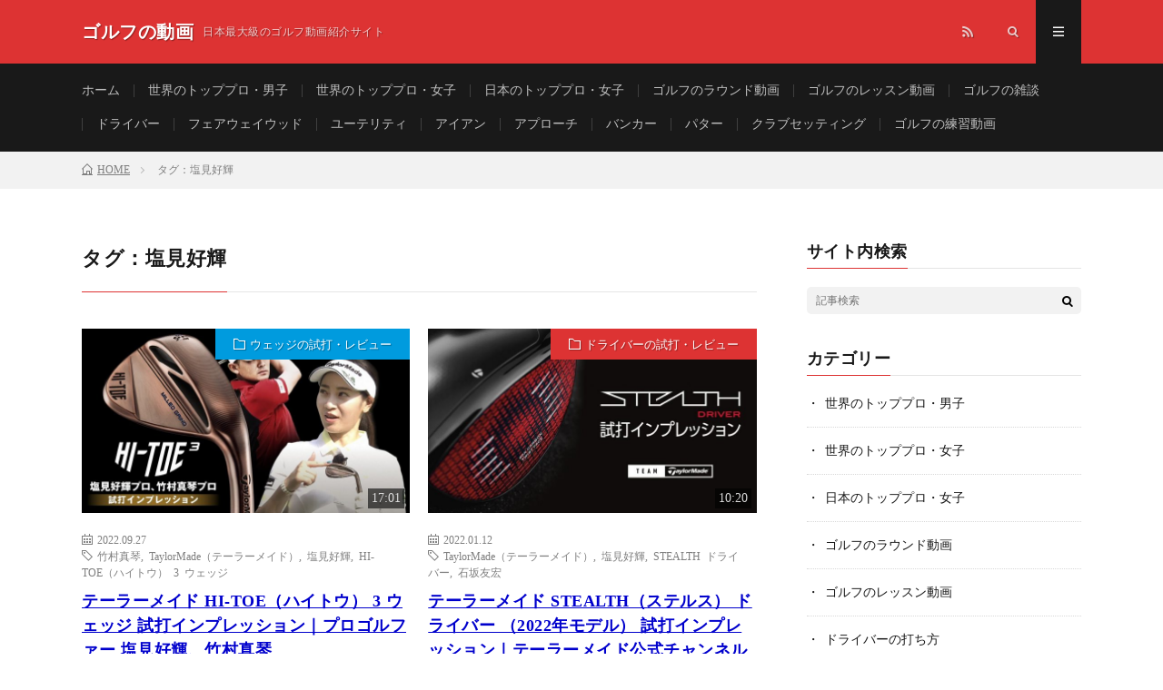

--- FILE ---
content_type: text/html; charset=UTF-8
request_url: http://www.golf-no-douga.com/tag/%E5%A1%A9%E8%A6%8B%E5%A5%BD%E8%BC%9D/
body_size: 188404
content:
<!DOCTYPE html>
<html lang="ja" prefix="og: http://ogp.me/ns#">
<head prefix="og: http://ogp.me/ns# fb: http://ogp.me/ns/fb# article: http://ogp.me/ns/article#">
<meta charset="UTF-8">
<title>タグ：塩見好輝│ゴルフの動画</title>
<link rel='stylesheet' id='sb-type-std-css'  href='http://www.golf-no-douga.com/wp-content/plugins/speech-bubble/css/sb-type-std.css?ver=4.8.5' type='text/css' media='all' />
<link rel='stylesheet' id='sb-type-fb-css'  href='http://www.golf-no-douga.com/wp-content/plugins/speech-bubble/css/sb-type-fb.css?ver=4.8.5' type='text/css' media='all' />
<link rel='stylesheet' id='sb-type-fb-flat-css'  href='http://www.golf-no-douga.com/wp-content/plugins/speech-bubble/css/sb-type-fb-flat.css?ver=4.8.5' type='text/css' media='all' />
<link rel='stylesheet' id='sb-type-ln-css'  href='http://www.golf-no-douga.com/wp-content/plugins/speech-bubble/css/sb-type-ln.css?ver=4.8.5' type='text/css' media='all' />
<link rel='stylesheet' id='sb-type-ln-flat-css'  href='http://www.golf-no-douga.com/wp-content/plugins/speech-bubble/css/sb-type-ln-flat.css?ver=4.8.5' type='text/css' media='all' />
<link rel='stylesheet' id='sb-type-pink-css'  href='http://www.golf-no-douga.com/wp-content/plugins/speech-bubble/css/sb-type-pink.css?ver=4.8.5' type='text/css' media='all' />
<link rel='stylesheet' id='sb-type-rtail-css'  href='http://www.golf-no-douga.com/wp-content/plugins/speech-bubble/css/sb-type-rtail.css?ver=4.8.5' type='text/css' media='all' />
<link rel='stylesheet' id='sb-type-drop-css'  href='http://www.golf-no-douga.com/wp-content/plugins/speech-bubble/css/sb-type-drop.css?ver=4.8.5' type='text/css' media='all' />
<link rel='stylesheet' id='sb-type-think-css'  href='http://www.golf-no-douga.com/wp-content/plugins/speech-bubble/css/sb-type-think.css?ver=4.8.5' type='text/css' media='all' />
<link rel='stylesheet' id='sb-no-br-css'  href='http://www.golf-no-douga.com/wp-content/plugins/speech-bubble/css/sb-no-br.css?ver=4.8.5' type='text/css' media='all' />
<link rel='stylesheet' id='hamburger.css-css'  href='http://www.golf-no-douga.com/wp-content/plugins/wp-responsive-menu/css/wpr-hamburger.css?ver=1.0' type='text/css' media='all' />
<link rel='stylesheet' id='wprmenu.css-css'  href='http://www.golf-no-douga.com/wp-content/plugins/wp-responsive-menu/css/wprmenu.css?ver=1.0' type='text/css' media='all' />
<style id='wprmenu.css-inline-css' type='text/css'>
@media only screen and ( max-width: 768px ) {
				#mg-wprm-wrap ul li {
					border-top: solid 1px rgba(255,255,255,0.05);
					border-bottom: solid 1px rgba(255,255,255,0.05);
				}
				
				#wprmenu_bar {
					background-color: #000000;
				}
			
				html body div#mg-wprm-wrap .wpr_submit .icon.icon-search {
					color: #FFFFFF;
				}
				#wprmenu_bar .menu_title, #wprmenu_bar .wprmenu_icon_menu {
					color: #FFFFFF;
				}
				#wprmenu_bar .menu_title {
					font-size: 20px;
					font-weight: normal;
				}
				#mg-wprm-wrap li.menu-item a {
					font-size: 14px;
					text-transform: uppercase;
					font-weight: normal;
				}
				#mg-wprm-wrap li.menu-item-has-children ul.sub-menu a {
					font-size: 15px;
					text-transform: uppercase;
					font-weight: normal;
				}
				#mg-wprm-wrap li.current-menu-item > a {
					background: #191919;
				}
				#mg-wprm-wrap li.current-menu-item > a,
				#mg-wprm-wrap li.current-menu-item span.wprmenu_icon{
					color: #ffffff !important;
				}
				#mg-wprm-wrap {
					background-color: #191919;
				}
				.cbp-spmenu-push-toright {
					left: 80% ;
				}
				.cbp-spmenu-push-toright .mm-slideout {
					left:80% ;
				}
				.cbp-spmenu-push-toleft {
					left: -80% ;
				}
				#mg-wprm-wrap.cbp-spmenu-right,
				#mg-wprm-wrap.cbp-spmenu-left,
				#mg-wprm-wrap.cbp-spmenu-right.custom,
				#mg-wprm-wrap.cbp-spmenu-left.custom,
				.cbp-spmenu-vertical {
					width: 80%;
					max-width: 400px;
				}
				#mg-wprm-wrap ul#wprmenu_menu_ul li.menu-item a,
				div#mg-wprm-wrap ul li span.wprmenu_icon {
					color: #FFFFFF !important;
				}
				#mg-wprm-wrap ul#wprmenu_menu_ul li.menu-item a:hover {
					background: #191919;
					color: #dd1111 !important;
				}
				div#mg-wprm-wrap ul>li:hover>span.wprmenu_icon {
					color: #dd1111 !important;
				}
				.wprmenu_bar .hamburger-inner, .wprmenu_bar .hamburger-inner::before, .wprmenu_bar .hamburger-inner::after {
					background: #FFFFFF;
				}
				.wprmenu_bar .hamburger:hover .hamburger-inner, .wprmenu_bar .hamburger:hover .hamburger-inner::before,
			 .wprmenu_bar .hamburger:hover .hamburger-inner::after {
				background: #FFFFFF;
				}
			div.wprmenu_bar div.hamburger{padding-right: 6px !important;}
				#wprmenu_menu.left {
					width:80%;
					left: -80%;
					right: auto;
				}
				#wprmenu_menu.right {
					width:80%;
					right: -80%;
					left: auto;
				}
			
					.wprmenu_bar .hamburger {
						float: left;
					}
					.wprmenu_bar #custom_menu_icon.hamburger {
						top: 0px;
						left: 0px;
						float: left !important;
						background-color: #CCCCCC;
					}
					

				.custMenu #custom_menu_icon {
				display: block;
			}html { padding-top: 42px !important; }#wprmenu_bar,#mg-wprm-wrap { display: block; }
			div#wpadminbar { position: fixed; }}
</style>
<link rel='stylesheet' id='wpr_icons-css'  href='http://www.golf-no-douga.com/wp-content/plugins/wp-responsive-menu/inc/icons/style.css?ver=1.0' type='text/css' media='all' />
<script type='text/javascript' src='http://www.golf-no-douga.com/wp-includes/js/jquery/jquery.js?ver=1.12.4'></script>
<script type='text/javascript' src='http://www.golf-no-douga.com/wp-includes/js/jquery/jquery-migrate.min.js?ver=1.4.1'></script>
<script type='text/javascript' src='http://www.golf-no-douga.com/wp-content/plugins/wp-responsive-menu/js/modernizr.custom.js?ver=1.0'></script>
<script type='text/javascript' src='http://www.golf-no-douga.com/wp-content/plugins/wp-responsive-menu/js/jquery.touchSwipe.min.js?ver=1.0'></script>
<script type='text/javascript'>
/* <![CDATA[ */
var wprmenu = {"zooming":"no","from_width":"768","push_width":"400","menu_width":"80","parent_click":"yes","swipe":"no"};
/* ]]> */
</script>
<script type='text/javascript' src='http://www.golf-no-douga.com/wp-content/plugins/wp-responsive-menu/js/wprmenu.js?ver=1.0'></script>
<link rel='https://api.w.org/' href='http://www.golf-no-douga.com/wp-json/' />
<meta http-equiv="X-UA-Compatible" content="IE=edge">
<meta name="viewport" content="width=device-width, initial-scale=1, shrink-to-fit=no">
<link rel="dns-prefetch" href="//www.google.com">
<link rel="dns-prefetch" href="//www.google-analytics.com">
<link rel="dns-prefetch" href="//fonts.googleapis.com">
<link rel="dns-prefetch" href="//fonts.gstatic.com">
<link rel="dns-prefetch" href="//pagead2.googlesyndication.com">
<link rel="dns-prefetch" href="//googleads.g.doubleclick.net">
<link rel="dns-prefetch" href="//www.gstatic.com">
<link rel="stylesheet" href="http://www.golf-no-douga.com/wp-content/themes/lionmedia/style.css">
<link rel="stylesheet" href="http://www.golf-no-douga.com/wp-content/themes/lionmedia/css/icon.css">
<link class="css-async" rel href="https://fonts.googleapis.com/css?family=Lato:400,700,900">
<style type="text/css">
.l-header,
.searchNavi__title,
.key__cat,
.eyecatch__cat,
.rankingBox__title,
.categoryDescription,
.pagetop,
.contactTable__header .required,
.heading.heading-primary .heading__bg,
.btn__link:hover,
.widget .tag-cloud-link:hover,
.comment-respond .submit:hover,
.comments__list .comment-reply-link:hover,
.widget .calendar_wrap tbody a:hover,
.comments__list .comment-meta{background:#dd3333;}

.heading.heading-first,
.heading.heading-widget::before,
.heading.heading-footer::before,
.btn__link,
.widget .tag-cloud-link,
.comment-respond .submit,
.comments__list .comment-reply-link,
.content a:hover,
.t-light .l-footer{border-color:#dd3333;}

.categoryBox__title,
.dateList__item a[rel=tag]:hover,
.copySns__copyLink:hover,
.btn__link,
.widget .tag-cloud-link,
.comment-respond .submit,
.comments__list .comment-reply-link,
.widget a:hover,
.widget ul li .rsswidget,
.content a,
.content h2:first-letter,
.related__title{color:#dd3333;}

.c-user01 {color:#08003d}
.bgc-user01 {background:#08003d}
.hc-user01:hover {color:#08003d}
.c-user01 {color:#000}
.bgc-user01 {background:#000}
.hc-user01:hover {color:#000}
.c-user01 {color:#000}
.bgc-user01 {background:#000}
.hc-user01:hover {color:#000}
.c-user01 {color:#000}
.bgc-user01 {background:#000}
.hc-user01:hover {color:#000}
.c-user01 {color:#000}
.bgc-user01 {background:#000}
.hc-user01:hover {color:#000}
</style>
<meta property="og:site_name" content="ゴルフの動画" />
<meta property="og:type" content="website" />
<meta property="og:title" content="タグ：塩見好輝│ゴルフの動画" />
<meta property="og:description" content="日本最大級のゴルフ動画紹介サイト" />
<meta property="og:url" content="http://www.golf-no-douga.com/tag/%e7%ab%b9%e6%9d%91%e7%9c%9f%e7%90%b4/" />
<meta property="og:image" content="http://www.golf-no-douga.com/wp-content/themes/lionmedia/img/img_no.gif" />
<meta name="twitter:card" content="summary_large_image" />
</head>
<body class="t-dark">
<script>
  (function(i,s,o,g,r,a,m){i['GoogleAnalyticsObject']=r;i[r]=i[r]||function(){
  (i[r].q=i[r].q||[]).push(arguments)},i[r].l=1*new Date();a=s.createElement(o),
  m=s.getElementsByTagName(o)[0];a.async=1;a.src=g;m.parentNode.insertBefore(a,m)
  })(window,document,'script','https://www.google-analytics.com/analytics.js','ga');

  ga('create', 'UA-9250205-4', 'auto');
  ga('send', 'pageview');
</script>

  <!--l-header-->
  <header class="l-header">
    <div class="container">
      
      <div class="siteTitle">
	          <p class="siteTitle__name  u-txtShdw">
          <a class="siteTitle__link" href="http://www.golf-no-douga.com">
            <span class="siteTitle__main">ゴルフの動画</span>
          </a>
          <span class="siteTitle__sub">日本最大級のゴルフ動画紹介サイト</span>
		</p>	        </div>
      
      <nav class="menuNavi">      
                <ul class="menuNavi__list">
		                            <li class="menuNavi__item u-none-sp u-txtShdw"><a class="menuNavi__link icon-rss" href="http://www.golf-no-douga.com/feed/"></a></li>
					              <li class="menuNavi__item u-txtShdw"><span class="menuNavi__link icon-search" id="menuNavi__search" onclick="toggle__search();"></span></li>
            <li class="menuNavi__item u-txtShdw"><span class="menuNavi__link menuNavi__link-current icon-menu" id="menuNavi__menu" onclick="toggle__menu();"></span></li>
                  </ul>
      </nav>
      
    </div>
  </header>
  <!--/l-header-->
  
  <!--l-extra-->
        <div class="l-extraNone" id="extra__search">
      <div class="container">
        <div class="searchNavi">
                    <div class="searchNavi__title u-txtShdw">注目キーワード</div>
          <ul class="searchNavi__list">
                          <li class="searchNavi__item"><a class="searchNavi__link" href="http://www.golf-no-douga.com/?s=スライス">スライス</a></li>
                          <li class="searchNavi__item"><a class="searchNavi__link" href="http://www.golf-no-douga.com/?s=ダフリ">ダフリ</a></li>
                          <li class="searchNavi__item"><a class="searchNavi__link" href="http://www.golf-no-douga.com/?s=シャンク">シャンク</a></li>
                          <li class="searchNavi__item"><a class="searchNavi__link" href="http://www.golf-no-douga.com/?s=シャフトクロス">シャフトクロス</a></li>
                          <li class="searchNavi__item"><a class="searchNavi__link" href="http://www.golf-no-douga.com/?s=左足下がり">左足下がり</a></li>
			          </ul>
                    
                <div class="searchBox">
        <form class="searchBox__form" method="get" target="_top" action="http://www.golf-no-douga.com/" >
          <input class="searchBox__input" type="text" maxlength="50" name="s" placeholder="記事検索"><button class="searchBox__submit icon-search" type="submit" value="search"> </button>
        </form>
      </div>        </div>
      </div>
    </div>
        
    <div class="l-extra" id="extra__menu">
      <div class="container container-max">
        <nav class="globalNavi">
          <ul class="globalNavi__list">
          	        <li id="menu-item-195" class="menu-item menu-item-type-custom menu-item-object-custom menu-item-home menu-item-195"><a href="http://www.golf-no-douga.com/">ホーム</a></li>
<li id="menu-item-2899" class="menu-item menu-item-type-taxonomy menu-item-object-category menu-item-2899"><a href="http://www.golf-no-douga.com/category/%e4%b8%96%e7%95%8c%e3%81%ae%e3%83%88%e3%83%83%e3%83%97%e3%83%97%e3%83%ad%e3%83%bb%e7%94%b7%e5%ad%90/">世界のトッププロ・男子</a></li>
<li id="menu-item-2900" class="menu-item menu-item-type-taxonomy menu-item-object-category menu-item-2900"><a href="http://www.golf-no-douga.com/category/%e4%b8%96%e7%95%8c%e3%81%ae%e3%83%88%e3%83%83%e3%83%97%e3%83%97%e3%83%ad%e3%83%bb%e5%a5%b3%e5%ad%90/">世界のトッププロ・女子</a></li>
<li id="menu-item-6193" class="menu-item menu-item-type-taxonomy menu-item-object-category menu-item-6193"><a href="http://www.golf-no-douga.com/category/%e6%97%a5%e6%9c%ac%e3%81%ae%e3%83%88%e3%83%83%e3%83%97%e3%83%97%e3%83%ad%e3%83%bb%e5%a5%b3%e5%ad%90/">日本のトッププロ・女子</a></li>
<li id="menu-item-2901" class="menu-item menu-item-type-taxonomy menu-item-object-category menu-item-2901"><a href="http://www.golf-no-douga.com/category/%e3%82%b4%e3%83%ab%e3%83%95%e3%81%ae%e3%83%a9%e3%82%a6%e3%83%b3%e3%83%89%e5%8b%95%e7%94%bb/">ゴルフのラウンド動画</a></li>
<li id="menu-item-2902" class="menu-item menu-item-type-taxonomy menu-item-object-category menu-item-2902"><a href="http://www.golf-no-douga.com/category/%e3%82%b4%e3%83%ab%e3%83%95%e3%81%ae%e3%83%ac%e3%83%83%e3%82%b9%e3%83%b3%e5%8b%95%e7%94%bb/">ゴルフのレッスン動画</a></li>
<li id="menu-item-2904" class="menu-item menu-item-type-taxonomy menu-item-object-category menu-item-2904"><a href="http://www.golf-no-douga.com/category/%e3%82%b4%e3%83%ab%e3%83%95%e3%81%ae%e9%9b%91%e8%ab%87/">ゴルフの雑談</a></li>
<li id="menu-item-194" class="menu-item menu-item-type-taxonomy menu-item-object-category menu-item-194"><a href="http://www.golf-no-douga.com/category/%e3%83%89%e3%83%a9%e3%82%a4%e3%83%90%e3%83%bc%e3%81%ae%e6%89%93%e3%81%a1%e6%96%b9/">ドライバー</a></li>
<li id="menu-item-276" class="menu-item menu-item-type-taxonomy menu-item-object-category menu-item-276"><a href="http://www.golf-no-douga.com/category/%e3%83%95%e3%82%a7%e3%82%a2%e3%82%a6%e3%82%a7%e3%82%a4%e3%82%a6%e3%83%83%e3%83%89%e3%81%ae%e6%89%93%e3%81%a1%e6%96%b9/">フェアウェイウッド</a></li>
<li id="menu-item-303" class="menu-item menu-item-type-taxonomy menu-item-object-category menu-item-303"><a href="http://www.golf-no-douga.com/category/%e3%83%a6%e3%83%bc%e3%83%86%e3%83%aa%e3%83%86%e3%82%a3%e3%81%ae%e6%89%93%e3%81%a1%e6%96%b9/">ユーテリティ</a></li>
<li id="menu-item-193" class="menu-item menu-item-type-taxonomy menu-item-object-category menu-item-193"><a href="http://www.golf-no-douga.com/category/%e3%82%a2%e3%82%a4%e3%82%a2%e3%83%b3%e3%81%ae%e6%89%93%e3%81%a1%e6%96%b9/">アイアン</a></li>
<li id="menu-item-347" class="menu-item menu-item-type-taxonomy menu-item-object-category menu-item-347"><a href="http://www.golf-no-douga.com/category/%e3%82%a2%e3%83%97%e3%83%ad%e3%83%bc%e3%83%81%e3%81%ae%e6%89%93%e3%81%a1%e6%96%b9/">アプローチ</a></li>
<li id="menu-item-385" class="menu-item menu-item-type-taxonomy menu-item-object-category menu-item-385"><a href="http://www.golf-no-douga.com/category/%e3%83%90%e3%83%b3%e3%82%ab%e3%83%bc%e3%82%b7%e3%83%a7%e3%83%83%e3%83%88%e3%81%ae%e6%89%93%e3%81%a1%e6%96%b9/">バンカー</a></li>
<li id="menu-item-398" class="menu-item menu-item-type-taxonomy menu-item-object-category menu-item-398"><a href="http://www.golf-no-douga.com/category/%e3%83%91%e3%82%bf%e3%83%bc%e3%81%ae%e6%89%93%e3%81%a1%e6%96%b9/">パター</a></li>
<li id="menu-item-2905" class="menu-item menu-item-type-taxonomy menu-item-object-category menu-item-2905"><a href="http://www.golf-no-douga.com/category/%e3%82%af%e3%83%a9%e3%83%96%e3%82%bb%e3%83%83%e3%83%86%e3%82%a3%e3%83%b3%e3%82%b0/">クラブセッティング</a></li>
<li id="menu-item-3660" class="menu-item menu-item-type-taxonomy menu-item-object-category menu-item-3660"><a href="http://www.golf-no-douga.com/category/%e3%82%b4%e3%83%ab%e3%83%95%e3%81%ae%e7%b7%b4%e7%bf%92%e5%8b%95%e7%94%bb/">ゴルフの練習動画</a></li>
	                          		                                  <li class="menu-item u-none-pc"><a class="icon-rss" href="http://www.golf-no-douga.com/feed/"></a></li>
			  		                        </ul>
        </nav>
      </div>
    </div>
  <!--/l-extra-->


<div class="breadcrumb"><div class="container"><ul class="breadcrumb__list" itemscope itemtype="http://schema.org/BreadcrumbList"><li class="breadcrumb__item" itemprop="itemListElement" itemscope itemtype="http://schema.org/ListItem"><a class="breadcrumb__link" itemprop="item" href="http://www.golf-no-douga.com/"><span class="icon-home" itemprop="name">HOME</span></a></li><li class="breadcrumb__item" itemprop="itemListElement" itemscope itemtype="http://schema.org/ListItem"><span itemprop="name">タグ：塩見好輝</span></li></ul></div></div>   
  <!-- l-wrapper -->
  <div class="l-wrapper">
	
    <!-- l-main -->
    <main class="l-main">
	  
            <header class="archiveTitle">
        <h1 class="heading heading-first">タグ：塩見好輝</h1>
		      </header>
      	  
	  	    	  


	          <div class="archive">
        
        
	    


	                  <article class="archiveItem">
        
        <div class="eyecatch eyecatch-archive">
                    <span class="eyecatch__cat bgc-blue u-txtShdw"><a href="http://www.golf-no-douga.com/category/%e3%82%a6%e3%82%a7%e3%83%83%e3%82%b8%e3%81%ae%e8%a9%a6%e6%89%93%e3%83%bb%e3%83%ac%e3%83%93%e3%83%a5%e3%83%bc/" rel="category tag">ウェッジの試打・レビュー</a></span>
          <span class="play_time">17:01</span>
          <a href="http://www.golf-no-douga.com/18bbozlrzts/"><img width="730" height="410" src="http://www.golf-no-douga.com/wp-content/uploads/2022/09/18BBozLRZTs_FULLHD-730x410.jpg" class="attachment-icatch size-icatch wp-post-image" alt="" /></a>
        </div>
        
        <ul class="dateList dateList-archive">
          <li class="dateList__item icon-calendar">2022.09.27</li>
                      <li class="dateList__item icon-tag"><a href="http://www.golf-no-douga.com/tag/%e7%ab%b9%e6%9d%91%e7%9c%9f%e7%90%b4/" rel="tag">竹村真琴</a>, <a href="http://www.golf-no-douga.com/tag/taylormade%ef%bc%88%e3%83%86%e3%83%bc%e3%83%a9%e3%83%bc%e3%83%a1%e3%82%a4%e3%83%89%ef%bc%89/" rel="tag">TaylorMade（テーラーメイド）</a>, <a href="http://www.golf-no-douga.com/tag/%e5%a1%a9%e8%a6%8b%e5%a5%bd%e8%bc%9d/" rel="tag">塩見好輝</a>, <a href="http://www.golf-no-douga.com/tag/hi-toe%ef%bc%88%e3%83%8f%e3%82%a4%e3%83%88%e3%82%a6%ef%bc%89-3-%e3%82%a6%e3%82%a7%e3%83%83%e3%82%b8/" rel="tag">HI-TOE（ハイトウ） 3 ウェッジ</a></li>
                  </ul>

        <h2 class="heading heading-archive">
          <a class=" hc-blue" href="http://www.golf-no-douga.com/18bbozlrzts/">テーラーメイド HI-TOE（ハイトウ） 3 ウェッジ 試打インプレッション｜プロゴルファー 塩見好輝、竹村真琴</a>
        </h2>
        
        <p class="archiveItem__text u-none-sp">
		  テーラーメイド｜HI-TOE（ハイトウ） [&hellip;]        </p>
      
      </article>
      
      
       	    


	                  <article class="archiveItem">
        
        <div class="eyecatch eyecatch-archive">
                    <span class="eyecatch__cat bgc u-txtShdw"><a href="http://www.golf-no-douga.com/category/%e3%83%89%e3%83%a9%e3%82%a4%e3%83%90%e3%83%bc%e3%81%ae%e8%a9%a6%e6%89%93%e3%83%bb%e3%83%ac%e3%83%93%e3%83%a5%e3%83%bc/" rel="category tag">ドライバーの試打・レビュー</a></span>
          <span class="play_time">10:20</span>
          <a href="http://www.golf-no-douga.com/36uro5dwpsq/"><img width="730" height="410" src="http://www.golf-no-douga.com/wp-content/uploads/2022/01/36uro5DwPSQ_FULLHD-730x410.jpg" class="attachment-icatch size-icatch wp-post-image" alt="" /></a>
        </div>
        
        <ul class="dateList dateList-archive">
          <li class="dateList__item icon-calendar">2022.01.12</li>
                      <li class="dateList__item icon-tag"><a href="http://www.golf-no-douga.com/tag/taylormade%ef%bc%88%e3%83%86%e3%83%bc%e3%83%a9%e3%83%bc%e3%83%a1%e3%82%a4%e3%83%89%ef%bc%89/" rel="tag">TaylorMade（テーラーメイド）</a>, <a href="http://www.golf-no-douga.com/tag/%e5%a1%a9%e8%a6%8b%e5%a5%bd%e8%bc%9d/" rel="tag">塩見好輝</a>, <a href="http://www.golf-no-douga.com/tag/stealth-%e3%83%89%e3%83%a9%e3%82%a4%e3%83%90%e3%83%bc/" rel="tag">STEALTH ドライバー</a>, <a href="http://www.golf-no-douga.com/tag/%e7%9f%b3%e5%9d%82%e5%8f%8b%e5%ae%8f/" rel="tag">石坂友宏</a></li>
                  </ul>

        <h2 class="heading heading-archive">
          <a class=" hc" href="http://www.golf-no-douga.com/36uro5dwpsq/">テーラーメイド STEALTH（ステルス） ドライバー （2022年モデル） 試打インプレッション｜テーラーメイド公式チャンネル</a>
        </h2>
        
        <p class="archiveItem__text u-none-sp">
		  テーラーメイド｜STEALTH ドライバ [&hellip;]        </p>
      
      </article>
      
      
       	    


	                  <article class="archiveItem">
        
        <div class="eyecatch eyecatch-archive">
                    <span class="eyecatch__cat bgc-green u-txtShdw"><a href="http://www.golf-no-douga.com/category/%e3%82%b4%e3%83%ab%e3%83%95%e3%81%ae%e3%83%a9%e3%82%a6%e3%83%b3%e3%83%89%e5%8b%95%e7%94%bb/" rel="category tag">ゴルフのラウンド動画</a></span>
          <span class="play_time">14:18</span>
          <a href="http://www.golf-no-douga.com/hgpwy0grcjq/"><img width="730" height="410" src="http://www.golf-no-douga.com/wp-content/uploads/2020/06/hGPwY0GrcjQ_FULLHD-730x410.jpg" class="attachment-icatch size-icatch wp-post-image" alt="" /></a>
        </div>
        
        <ul class="dateList dateList-archive">
          <li class="dateList__item icon-calendar">2020.06.11</li>
                      <li class="dateList__item icon-tag"><a href="http://www.golf-no-douga.com/tag/%e6%9d%bf%e5%80%89%e7%94%b1%e5%a7%ab%e4%b9%83/" rel="tag">板倉由姫乃</a>, <a href="http://www.golf-no-douga.com/tag/%e3%83%81%e3%82%a7%e3%82%b1%e3%83%a9%e3%83%bcgolf/" rel="tag">チェケラーGOLF</a>, <a href="http://www.golf-no-douga.com/tag/%e5%a1%a9%e8%a6%8b%e5%a5%bd%e8%bc%9d/" rel="tag">塩見好輝</a>, <a href="http://www.golf-no-douga.com/tag/%e6%9c%a8%e6%9d%91%e7%b4%97%e5%a5%88%ef%bc%88%e3%81%95%e3%81%aa%e3%81%b1%e3%81%a3%e3%81%a1%e3%82%87%ef%bc%89/" rel="tag">木村紗奈（さなぱっちょ）</a></li>
                  </ul>

        <h2 class="heading heading-archive">
          <a class=" hc-green" href="http://www.golf-no-douga.com/hgpwy0grcjq/">塩見好輝プロ vs 木村紗奈（さなぱっちょ） 師弟対決 feat. 由姫乃センパイ 【取手国際ゴルフ倶楽部⑥】</a>
        </h2>
        
        <p class="archiveItem__text u-none-sp">
		          </p>
      
      </article>
      
      
       	    


	                  <article class="archiveItem">
        
        <div class="eyecatch eyecatch-archive">
                    <span class="eyecatch__cat bgc-green u-txtShdw"><a href="http://www.golf-no-douga.com/category/%e3%82%b4%e3%83%ab%e3%83%95%e3%81%ae%e3%83%a9%e3%82%a6%e3%83%b3%e3%83%89%e5%8b%95%e7%94%bb/" rel="category tag">ゴルフのラウンド動画</a></span>
          <span class="play_time">12:15</span>
          <a href="http://www.golf-no-douga.com/m3nsvg8o4po/"><img width="730" height="410" src="http://www.golf-no-douga.com/wp-content/uploads/2020/06/M3NSvg8o4Po_FULLHD-730x410.jpg" class="attachment-icatch size-icatch wp-post-image" alt="" /></a>
        </div>
        
        <ul class="dateList dateList-archive">
          <li class="dateList__item icon-calendar">2020.06.10</li>
                      <li class="dateList__item icon-tag"><a href="http://www.golf-no-douga.com/tag/%e6%9d%bf%e5%80%89%e7%94%b1%e5%a7%ab%e4%b9%83/" rel="tag">板倉由姫乃</a>, <a href="http://www.golf-no-douga.com/tag/%e3%83%81%e3%82%a7%e3%82%b1%e3%83%a9%e3%83%bcgolf/" rel="tag">チェケラーGOLF</a>, <a href="http://www.golf-no-douga.com/tag/%e5%a1%a9%e8%a6%8b%e5%a5%bd%e8%bc%9d/" rel="tag">塩見好輝</a>, <a href="http://www.golf-no-douga.com/tag/%e6%9c%a8%e6%9d%91%e7%b4%97%e5%a5%88%ef%bc%88%e3%81%95%e3%81%aa%e3%81%b1%e3%81%a3%e3%81%a1%e3%82%87%ef%bc%89/" rel="tag">木村紗奈（さなぱっちょ）</a></li>
                  </ul>

        <h2 class="heading heading-archive">
          <a class=" hc-green" href="http://www.golf-no-douga.com/m3nsvg8o4po/">塩見好輝プロ vs 木村紗奈（さなぱっちょ） 師弟対決 feat. 由姫乃センパイ 【取手国際ゴルフ倶楽部⑤】</a>
        </h2>
        
        <p class="archiveItem__text u-none-sp">
		          </p>
      
      </article>
      
      
       	    


	                  <article class="archiveItem">
        
        <div class="eyecatch eyecatch-archive">
                    <span class="eyecatch__cat bgc-green u-txtShdw"><a href="http://www.golf-no-douga.com/category/%e3%82%b4%e3%83%ab%e3%83%95%e3%81%ae%e3%83%a9%e3%82%a6%e3%83%b3%e3%83%89%e5%8b%95%e7%94%bb/" rel="category tag">ゴルフのラウンド動画</a></span>
          <span class="play_time">14:53</span>
          <a href="http://www.golf-no-douga.com/gonmzkj65_w/"><img width="730" height="410" src="http://www.golf-no-douga.com/wp-content/uploads/2020/06/gOnMZkJ65_w_FULLHD-730x410.jpg" class="attachment-icatch size-icatch wp-post-image" alt="" /></a>
        </div>
        
        <ul class="dateList dateList-archive">
          <li class="dateList__item icon-calendar">2020.06.09</li>
                      <li class="dateList__item icon-tag"><a href="http://www.golf-no-douga.com/tag/%e6%9d%bf%e5%80%89%e7%94%b1%e5%a7%ab%e4%b9%83/" rel="tag">板倉由姫乃</a>, <a href="http://www.golf-no-douga.com/tag/%e3%83%81%e3%82%a7%e3%82%b1%e3%83%a9%e3%83%bcgolf/" rel="tag">チェケラーGOLF</a>, <a href="http://www.golf-no-douga.com/tag/%e5%a1%a9%e8%a6%8b%e5%a5%bd%e8%bc%9d/" rel="tag">塩見好輝</a>, <a href="http://www.golf-no-douga.com/tag/%e6%9c%a8%e6%9d%91%e7%b4%97%e5%a5%88%ef%bc%88%e3%81%95%e3%81%aa%e3%81%b1%e3%81%a3%e3%81%a1%e3%82%87%ef%bc%89/" rel="tag">木村紗奈（さなぱっちょ）</a></li>
                  </ul>

        <h2 class="heading heading-archive">
          <a class=" hc-green" href="http://www.golf-no-douga.com/gonmzkj65_w/">塩見好輝プロ vs 木村紗奈（さなぱっちょ） 師弟対決 feat. 由姫乃センパイ 【取手国際ゴルフ倶楽部④】</a>
        </h2>
        
        <p class="archiveItem__text u-none-sp">
		          </p>
      
      </article>
      
      
       	    


	                  <article class="archiveItem">
        
        <div class="eyecatch eyecatch-archive">
                    <span class="eyecatch__cat bgc-green u-txtShdw"><a href="http://www.golf-no-douga.com/category/%e3%82%b4%e3%83%ab%e3%83%95%e3%81%ae%e3%83%a9%e3%82%a6%e3%83%b3%e3%83%89%e5%8b%95%e7%94%bb/" rel="category tag">ゴルフのラウンド動画</a></span>
          <span class="play_time">14:45</span>
          <a href="http://www.golf-no-douga.com/1w29y7wz-y0/"><img width="730" height="410" src="http://www.golf-no-douga.com/wp-content/uploads/2020/06/1w29y7WZ-y0_FULLHD-730x410.jpg" class="attachment-icatch size-icatch wp-post-image" alt="" /></a>
        </div>
        
        <ul class="dateList dateList-archive">
          <li class="dateList__item icon-calendar">2020.06.07</li>
                      <li class="dateList__item icon-tag"><a href="http://www.golf-no-douga.com/tag/taylormade%ef%bc%88%e3%83%86%e3%83%bc%e3%83%a9%e3%83%bc%e3%83%a1%e3%82%a4%e3%83%89%ef%bc%89/" rel="tag">TaylorMade（テーラーメイド）</a>, <a href="http://www.golf-no-douga.com/tag/%e6%9d%bf%e5%80%89%e7%94%b1%e5%a7%ab%e4%b9%83/" rel="tag">板倉由姫乃</a>, <a href="http://www.golf-no-douga.com/tag/%e3%83%81%e3%82%a7%e3%82%b1%e3%83%a9%e3%83%bcgolf/" rel="tag">チェケラーGOLF</a>, <a href="http://www.golf-no-douga.com/tag/%e5%a1%a9%e8%a6%8b%e5%a5%bd%e8%bc%9d/" rel="tag">塩見好輝</a>, <a href="http://www.golf-no-douga.com/tag/%e6%9c%a8%e6%9d%91%e7%b4%97%e5%a5%88%ef%bc%88%e3%81%95%e3%81%aa%e3%81%b1%e3%81%a3%e3%81%a1%e3%82%87%ef%bc%89/" rel="tag">木村紗奈（さなぱっちょ）</a>, <a href="http://www.golf-no-douga.com/tag/sim-max-%e3%83%89%e3%83%a9%e3%82%a4%e3%83%90%e3%83%bc/" rel="tag">SIM MAX ドライバー</a></li>
                  </ul>

        <h2 class="heading heading-archive">
          <a class=" hc-green" href="http://www.golf-no-douga.com/1w29y7wz-y0/">塩見好輝プロ vs 木村紗奈（さなぱっちょ） 師弟対決 【取手国際ゴルフ倶楽部③】</a>
        </h2>
        
        <p class="archiveItem__text u-none-sp">
		  テーラーメイド｜SIM MAX ドライバ [&hellip;]        </p>
      
      </article>
      
      
       	    


	                  <article class="archiveItem">
        
        <div class="eyecatch eyecatch-archive">
                    <span class="eyecatch__cat bgc-green u-txtShdw"><a href="http://www.golf-no-douga.com/category/%e3%82%b4%e3%83%ab%e3%83%95%e3%81%ae%e3%83%a9%e3%82%a6%e3%83%b3%e3%83%89%e5%8b%95%e7%94%bb/" rel="category tag">ゴルフのラウンド動画</a></span>
          <span class="play_time">12:28</span>
          <a href="http://www.golf-no-douga.com/eqljnl7r9co/"><img width="730" height="410" src="http://www.golf-no-douga.com/wp-content/uploads/2020/06/eqLjnl7r9Co_FULLHD-730x410.jpg" class="attachment-icatch size-icatch wp-post-image" alt="" /></a>
        </div>
        
        <ul class="dateList dateList-archive">
          <li class="dateList__item icon-calendar">2020.06.06</li>
                      <li class="dateList__item icon-tag"><a href="http://www.golf-no-douga.com/tag/%e3%83%a9%e3%82%a4%e3%83%b3%e3%81%ae%e8%aa%ad%e3%81%bf%e6%96%b9/" rel="tag">ラインの読み方</a>, <a href="http://www.golf-no-douga.com/tag/%e6%9d%bf%e5%80%89%e7%94%b1%e5%a7%ab%e4%b9%83/" rel="tag">板倉由姫乃</a>, <a href="http://www.golf-no-douga.com/tag/%e3%83%81%e3%82%a7%e3%82%b1%e3%83%a9%e3%83%bcgolf/" rel="tag">チェケラーGOLF</a>, <a href="http://www.golf-no-douga.com/tag/%e5%a1%a9%e8%a6%8b%e5%a5%bd%e8%bc%9d/" rel="tag">塩見好輝</a>, <a href="http://www.golf-no-douga.com/tag/%e6%9c%a8%e6%9d%91%e7%b4%97%e5%a5%88%ef%bc%88%e3%81%95%e3%81%aa%e3%81%b1%e3%81%a3%e3%81%a1%e3%82%87%ef%bc%89/" rel="tag">木村紗奈（さなぱっちょ）</a></li>
                  </ul>

        <h2 class="heading heading-archive">
          <a class=" hc-green" href="http://www.golf-no-douga.com/eqljnl7r9co/">塩見好輝プロ vs 木村紗奈（さなぱっちょ） 師弟対決 【取手国際ゴルフ倶楽部②】</a>
        </h2>
        
        <p class="archiveItem__text u-none-sp">
		          </p>
      
      </article>
      
      
       	    


	                  <article class="archiveItem">
        
        <div class="eyecatch eyecatch-archive">
                    <span class="eyecatch__cat bgc-green u-txtShdw"><a href="http://www.golf-no-douga.com/category/%e3%82%b4%e3%83%ab%e3%83%95%e3%81%ae%e3%83%a9%e3%82%a6%e3%83%b3%e3%83%89%e5%8b%95%e7%94%bb/" rel="category tag">ゴルフのラウンド動画</a></span>
          <span class="play_time">12:25</span>
          <a href="http://www.golf-no-douga.com/heyxiyxzjy/"><img width="730" height="410" src="http://www.golf-no-douga.com/wp-content/uploads/2020/06/HEyxIyxzJY_FULLHD-730x410.jpg" class="attachment-icatch size-icatch wp-post-image" alt="" /></a>
        </div>
        
        <ul class="dateList dateList-archive">
          <li class="dateList__item icon-calendar">2020.06.04</li>
                      <li class="dateList__item icon-tag"><a href="http://www.golf-no-douga.com/tag/%e6%9d%bf%e5%80%89%e7%94%b1%e5%a7%ab%e4%b9%83/" rel="tag">板倉由姫乃</a>, <a href="http://www.golf-no-douga.com/tag/%e3%83%81%e3%82%a7%e3%82%b1%e3%83%a9%e3%83%bcgolf/" rel="tag">チェケラーGOLF</a>, <a href="http://www.golf-no-douga.com/tag/%e5%a1%a9%e8%a6%8b%e5%a5%bd%e8%bc%9d/" rel="tag">塩見好輝</a>, <a href="http://www.golf-no-douga.com/tag/%e6%9c%a8%e6%9d%91%e7%b4%97%e5%a5%88%ef%bc%88%e3%81%95%e3%81%aa%e3%81%b1%e3%81%a3%e3%81%a1%e3%82%87%ef%bc%89/" rel="tag">木村紗奈（さなぱっちょ）</a></li>
                  </ul>

        <h2 class="heading heading-archive">
          <a class=" hc-green" href="http://www.golf-no-douga.com/heyxiyxzjy/">塩見好輝プロ vs 木村紗奈（さなぱっちょ） 師弟対決 【取手国際ゴルフ倶楽部①】</a>
        </h2>
        
        <p class="archiveItem__text u-none-sp">
		          </p>
      
      </article>
      
      
       	    


	                  <article class="archiveItem">
        
        <div class="eyecatch eyecatch-archive">
                    <span class="eyecatch__cat bgc-dallasgreen u-txtShdw"><a href="http://www.golf-no-douga.com/category/%e3%82%a2%e3%83%97%e3%83%ad%e3%83%bc%e3%83%81%e3%81%ae%e6%89%93%e3%81%a1%e6%96%b9/" rel="category tag">アプローチの打ち方</a></span>
          <span class="play_time">7:36</span>
          <a href="http://www.golf-no-douga.com/zj0k43wjci4/"><img width="640" height="360" src="http://www.golf-no-douga.com/wp-content/uploads/2019/08/Zj0k43wjci4.jpg" class="attachment-icatch size-icatch wp-post-image" alt="" /></a>
        </div>
        
        <ul class="dateList dateList-archive">
          <li class="dateList__item icon-calendar">2019.08.27</li>
                      <li class="dateList__item icon-tag"><a href="http://www.golf-no-douga.com/tag/%e3%82%b0%e3%83%aa%e3%83%83%e3%83%97%e3%83%97%e3%83%ac%e3%83%83%e3%82%b7%e3%83%a3%e3%83%bc/" rel="tag">グリッププレッシャー</a>, <a href="http://www.golf-no-douga.com/tag/%e6%9d%bf%e5%80%89%e7%94%b1%e5%a7%ab%e4%b9%83/" rel="tag">板倉由姫乃</a>, <a href="http://www.golf-no-douga.com/tag/%e5%b7%a6%e8%b6%b3%e4%bd%93%e9%87%8d/" rel="tag">左足体重</a>, <a href="http://www.golf-no-douga.com/tag/%e3%83%81%e3%82%a7%e3%82%b1%e3%83%a9%e3%83%bcgolf/" rel="tag">チェケラーGOLF</a>, <a href="http://www.golf-no-douga.com/tag/%e5%a1%a9%e8%a6%8b%e5%a5%bd%e8%bc%9d/" rel="tag">塩見好輝</a>, <a href="http://www.golf-no-douga.com/tag/%e6%9c%a8%e6%9d%91%e7%b4%97%e5%a5%88%ef%bc%88%e3%81%95%e3%81%aa%e3%81%b1%e3%81%a3%e3%81%a1%e3%82%87%ef%bc%89/" rel="tag">木村紗奈（さなぱっちょ）</a></li>
                  </ul>

        <h2 class="heading heading-archive">
          <a class=" hc-dallasgreen" href="http://www.golf-no-douga.com/zj0k43wjci4/">ポイントは左足体重！塩見好輝プロに簡単アプローチショットのレッスンをしてもらいました｜塩見好輝プロのラウンドレッスン</a>
        </h2>
        
        <p class="archiveItem__text u-none-sp">
		          </p>
      
      </article>
      
      
       	    


	                  <article class="archiveItem">
        
        <div class="eyecatch eyecatch-archive">
                    <span class="eyecatch__cat bgc-green u-txtShdw"><a href="http://www.golf-no-douga.com/category/%e3%82%b4%e3%83%ab%e3%83%95%e3%81%ae%e3%83%a9%e3%82%a6%e3%83%b3%e3%83%89%e5%8b%95%e7%94%bb/" rel="category tag">ゴルフのラウンド動画</a></span>
          <span class="play_time">8:25</span>
          <a href="http://www.golf-no-douga.com/bdwhkc4lspq/"><img width="640" height="360" src="http://www.golf-no-douga.com/wp-content/uploads/2019/08/bDWhkC4lSPQ.jpg" class="attachment-icatch size-icatch wp-post-image" alt="" /></a>
        </div>
        
        <ul class="dateList dateList-archive">
          <li class="dateList__item icon-calendar">2019.08.03</li>
                      <li class="dateList__item icon-tag"><a href="http://www.golf-no-douga.com/tag/%e3%82%a2%e3%83%a9%e3%82%a4%e3%83%a1%e3%83%b3%e3%83%88/" rel="tag">アライメント</a>, <a href="http://www.golf-no-douga.com/tag/%e6%9d%bf%e5%80%89%e7%94%b1%e5%a7%ab%e4%b9%83/" rel="tag">板倉由姫乃</a>, <a href="http://www.golf-no-douga.com/tag/%e3%83%81%e3%82%a7%e3%82%b1%e3%83%a9%e3%83%bcgolf/" rel="tag">チェケラーGOLF</a>, <a href="http://www.golf-no-douga.com/tag/%e5%a1%a9%e8%a6%8b%e5%a5%bd%e8%bc%9d/" rel="tag">塩見好輝</a>, <a href="http://www.golf-no-douga.com/tag/%e6%9c%a8%e6%9d%91%e7%b4%97%e5%a5%88%ef%bc%88%e3%81%95%e3%81%aa%e3%81%b1%e3%81%a3%e3%81%a1%e3%82%87%ef%bc%89/" rel="tag">木村紗奈（さなぱっちょ）</a></li>
                  </ul>

        <h2 class="heading heading-archive">
          <a class=" hc-green" href="http://www.golf-no-douga.com/bdwhkc4lspq/">まっすぐが分かんない！まっすぐ向けない選手権でけっこう優勝している（さなぱっちょ）にアライメントをレッスン｜塩見好輝プロのラウンドレッスン</a>
        </h2>
        
        <p class="archiveItem__text u-none-sp">
		          </p>
      
      </article>
      
      
       	    


	                  <article class="archiveItem">
        
        <div class="eyecatch eyecatch-archive">
                    <span class="eyecatch__cat bgc-emeraldgreen u-txtShdw"><a href="http://www.golf-no-douga.com/category/%e3%82%af%e3%83%a9%e3%83%96%e3%82%bb%e3%83%83%e3%83%86%e3%82%a3%e3%83%b3%e3%82%b0/" rel="category tag">クラブセッティング</a></span>
          <span class="play_time">23:27</span>
          <a href="http://www.golf-no-douga.com/3rali1l9ugi/"><img width="640" height="360" src="http://www.golf-no-douga.com/wp-content/uploads/2019/07/3rAli1L9UGI.jpg" class="attachment-icatch size-icatch wp-post-image" alt="" /></a>
        </div>
        
        <ul class="dateList dateList-archive">
          <li class="dateList__item icon-calendar">2019.07.30</li>
                      <li class="dateList__item icon-tag"><a href="http://www.golf-no-douga.com/tag/%e6%9d%bf%e5%80%89%e7%94%b1%e5%a7%ab%e4%b9%83/" rel="tag">板倉由姫乃</a>, <a href="http://www.golf-no-douga.com/tag/%e3%83%81%e3%82%a7%e3%82%b1%e3%83%a9%e3%83%bcgolf/" rel="tag">チェケラーGOLF</a>, <a href="http://www.golf-no-douga.com/tag/%e5%a1%a9%e8%a6%8b%e5%a5%bd%e8%bc%9d/" rel="tag">塩見好輝</a>, <a href="http://www.golf-no-douga.com/tag/%e6%9c%a8%e6%9d%91%e7%b4%97%e5%a5%88%ef%bc%88%e3%81%95%e3%81%aa%e3%81%b1%e3%81%a3%e3%81%a1%e3%82%87%ef%bc%89/" rel="tag">木村紗奈（さなぱっちょ）</a></li>
                  </ul>

        <h2 class="heading heading-archive">
          <a class=" hc-emeraldgreen" href="http://www.golf-no-douga.com/3rali1l9ugi/">塩見好輝プロのクラブセッティング｜バックの中身も公開！｜チェケラーGOLF</a>
        </h2>
        
        <p class="archiveItem__text u-none-sp">
		          </p>
      
      </article>
      
      
       	    


	                  <article class="archiveItem">
        
        <div class="eyecatch eyecatch-archive">
                    <span class="eyecatch__cat bgc-green u-txtShdw"><a href="http://www.golf-no-douga.com/category/%e3%82%b4%e3%83%ab%e3%83%95%e3%81%ae%e3%83%a9%e3%82%a6%e3%83%b3%e3%83%89%e5%8b%95%e7%94%bb/" rel="category tag">ゴルフのラウンド動画</a></span>
          <span class="play_time">15:06</span>
          <a href="http://www.golf-no-douga.com/diojwsua0w0/"><img width="640" height="360" src="http://www.golf-no-douga.com/wp-content/uploads/2019/07/DIojWSUA0w0.jpg" class="attachment-icatch size-icatch wp-post-image" alt="" /></a>
        </div>
        
        <ul class="dateList dateList-archive">
          <li class="dateList__item icon-calendar">2019.07.19</li>
                      <li class="dateList__item icon-tag"><a href="http://www.golf-no-douga.com/tag/%e3%83%a9%e3%83%95%e3%81%8b%e3%82%89%e3%81%ae%e6%89%93%e3%81%a1%e6%96%b9/" rel="tag">ラフからの打ち方</a>, <a href="http://www.golf-no-douga.com/tag/%e3%82%b3%e3%83%bc%e3%82%b9%e3%83%9e%e3%83%8d%e3%82%b8%e3%83%a1%e3%83%b3%e3%83%88/" rel="tag">コースマネジメント</a>, <a href="http://www.golf-no-douga.com/tag/%e3%83%95%e3%83%a9%e3%82%a4%e3%83%a4%e3%83%bc/" rel="tag">フライヤー</a>, <a href="http://www.golf-no-douga.com/tag/%e9%ab%98%e3%81%84%e7%90%83/" rel="tag">高い球</a>, <a href="http://www.golf-no-douga.com/tag/%e6%9d%bf%e5%80%89%e7%94%b1%e5%a7%ab%e4%b9%83/" rel="tag">板倉由姫乃</a>, <a href="http://www.golf-no-douga.com/tag/%e3%82%af%e3%83%a9%e3%83%96%e9%81%b8%e6%8a%9e/" rel="tag">クラブ選択</a>, <a href="http://www.golf-no-douga.com/tag/%e3%83%81%e3%82%a7%e3%82%b1%e3%83%a9%e3%83%bcgolf/" rel="tag">チェケラーGOLF</a>, <a href="http://www.golf-no-douga.com/tag/%e5%a1%a9%e8%a6%8b%e5%a5%bd%e8%bc%9d/" rel="tag">塩見好輝</a>, <a href="http://www.golf-no-douga.com/tag/%e6%9c%a8%e6%9d%91%e7%b4%97%e5%a5%88%ef%bc%88%e3%81%95%e3%81%aa%e3%81%b1%e3%81%a3%e3%81%a1%e3%82%87%ef%bc%89/" rel="tag">木村紗奈（さなぱっちょ）</a></li>
                  </ul>

        <h2 class="heading heading-archive">
          <a class=" hc-green" href="http://www.golf-no-douga.com/diojwsua0w0/">そもそもフライヤーって何？ラフに入った時の打ち方｜失敗する人は諦められない人だと思います｜塩見好輝プロのラウンドレッスン</a>
        </h2>
        
        <p class="archiveItem__text u-none-sp">
		  八千代ゴルフクラブ（千葉県）のラウンド料 [&hellip;]        </p>
      
      </article>
      
      
       	    


	                  <article class="archiveItem">
        
        <div class="eyecatch eyecatch-archive">
                    <span class="eyecatch__cat bgc-lightbrown u-txtShdw"><a href="http://www.golf-no-douga.com/category/%e3%83%90%e3%83%b3%e3%82%ab%e3%83%bc%e3%82%b7%e3%83%a7%e3%83%83%e3%83%88%e3%81%ae%e6%89%93%e3%81%a1%e6%96%b9/" rel="category tag">バンカーショットの打ち方</a></span>
          <span class="play_time">14:15</span>
          <a href="http://www.golf-no-douga.com/a6alfjp-8iu/"><img width="640" height="360" src="http://www.golf-no-douga.com/wp-content/uploads/2019/07/A6aLFjp-8iU.jpg" class="attachment-icatch size-icatch wp-post-image" alt="" /></a>
        </div>
        
        <ul class="dateList dateList-archive">
          <li class="dateList__item icon-calendar">2019.07.15</li>
                      <li class="dateList__item icon-tag"><a href="http://www.golf-no-douga.com/tag/%e3%83%90%e3%83%b3%e3%82%ab%e3%83%bc%e3%82%b7%e3%83%a7%e3%83%83%e3%83%88%e3%81%ae%e8%b7%9d%e9%9b%a2%e6%84%9f/" rel="tag">バンカーショットの距離感</a>, <a href="http://www.golf-no-douga.com/tag/%e3%83%a9%e3%82%a6%e3%83%b3%e3%83%89%e3%83%ac%e3%83%83%e3%82%b9%e3%83%b3/" rel="tag">ラウンドレッスン</a>, <a href="http://www.golf-no-douga.com/tag/%e6%9d%bf%e5%80%89%e7%94%b1%e5%a7%ab%e4%b9%83/" rel="tag">板倉由姫乃</a>, <a href="http://www.golf-no-douga.com/tag/%e5%b7%a6%e8%b6%b3%e4%bd%93%e9%87%8d/" rel="tag">左足体重</a>, <a href="http://www.golf-no-douga.com/tag/%e3%83%81%e3%82%a7%e3%82%b1%e3%83%a9%e3%83%bcgolf/" rel="tag">チェケラーGOLF</a>, <a href="http://www.golf-no-douga.com/tag/%e5%a1%a9%e8%a6%8b%e5%a5%bd%e8%bc%9d/" rel="tag">塩見好輝</a>, <a href="http://www.golf-no-douga.com/tag/%e6%9c%a8%e6%9d%91%e7%b4%97%e5%a5%88%ef%bc%88%e3%81%95%e3%81%aa%e3%81%b1%e3%81%a3%e3%81%a1%e3%82%87%ef%bc%89/" rel="tag">木村紗奈（さなぱっちょ）</a></li>
                  </ul>

        <h2 class="heading heading-archive">
          <a class=" hc-lightbrown" href="http://www.golf-no-douga.com/a6alfjp-8iu/">ポイントは左足体重！塩見好輝プロに簡単バンカーショットのレッスンをしてもらいました｜塩見好輝プロのラウンドレッスン</a>
        </h2>
        
        <p class="archiveItem__text u-none-sp">
		  八千代ゴルフクラブ（千葉県）のラウンド料 [&hellip;]        </p>
      
      </article>
      
      
       	    


	                  <article class="archiveItem">
        
        <div class="eyecatch eyecatch-archive">
                    <span class="eyecatch__cat bgc-red u-txtShdw"><a href="http://www.golf-no-douga.com/category/%e3%83%89%e3%83%a9%e3%82%a4%e3%83%90%e3%83%bc%e3%81%ae%e6%89%93%e3%81%a1%e6%96%b9/" rel="category tag">ドライバーの打ち方</a></span>
          <span class="play_time">18:57</span>
          <a href="http://www.golf-no-douga.com/yv-houggmry/"><img width="640" height="360" src="http://www.golf-no-douga.com/wp-content/uploads/2019/07/yV-hOUgGmrY.jpg" class="attachment-icatch size-icatch wp-post-image" alt="" /></a>
        </div>
        
        <ul class="dateList dateList-archive">
          <li class="dateList__item icon-calendar">2019.07.12</li>
                      <li class="dateList__item icon-tag"><a href="http://www.golf-no-douga.com/tag/%e6%9d%bf%e5%80%89%e7%94%b1%e5%a7%ab%e4%b9%83/" rel="tag">板倉由姫乃</a>, <a href="http://www.golf-no-douga.com/tag/%e3%83%81%e3%82%a7%e3%82%b1%e3%83%a9%e3%83%bcgolf/" rel="tag">チェケラーGOLF</a>, <a href="http://www.golf-no-douga.com/tag/%e5%a1%a9%e8%a6%8b%e5%a5%bd%e8%bc%9d/" rel="tag">塩見好輝</a>, <a href="http://www.golf-no-douga.com/tag/%e6%9c%a8%e6%9d%91%e7%b4%97%e5%a5%88%ef%bc%88%e3%81%95%e3%81%aa%e3%81%b1%e3%81%a3%e3%81%a1%e3%82%87%ef%bc%89/" rel="tag">木村紗奈（さなぱっちょ）</a></li>
                  </ul>

        <h2 class="heading heading-archive">
          <a class=" hc-red" href="http://www.golf-no-douga.com/yv-houggmry/">ド真っ直ぐなホールのドライバーショット｜ロケーションの取り方でゴルフの幅は広がる｜塩見好輝プロのラウンドレッスン</a>
        </h2>
        
        <p class="archiveItem__text u-none-sp">
		  八千代ゴルフクラブ（千葉県）のラウンド料 [&hellip;]        </p>
      
      </article>
      
      
       	    


	                  <article class="archiveItem">
        
        <div class="eyecatch eyecatch-archive">
                    <span class="eyecatch__cat bgc-loyalblue u-txtShdw"><a href="http://www.golf-no-douga.com/category/%e3%82%a2%e3%82%a4%e3%82%a2%e3%83%b3%e3%81%ae%e6%89%93%e3%81%a1%e6%96%b9/" rel="category tag">アイアンの打ち方</a></span>
          <span class="play_time">4:38</span>
          <a href="http://www.golf-no-douga.com/2fb8haef5ba/"><img width="730" height="410" src="http://www.golf-no-douga.com/wp-content/uploads/2019/04/2Fb8haef5BA_FULLHD-730x410.jpg" class="attachment-icatch size-icatch wp-post-image" alt="" /></a>
        </div>
        
        <ul class="dateList dateList-archive">
          <li class="dateList__item icon-calendar">2019.04.27</li>
                      <li class="dateList__item icon-tag"><a href="http://www.golf-no-douga.com/tag/%e3%83%95%e3%83%83%e3%82%af/" rel="tag">フック</a>, <a href="http://www.golf-no-douga.com/tag/%e3%83%80%e3%83%95%e3%83%aa/" rel="tag">ダフリ</a>, <a href="http://www.golf-no-douga.com/tag/%e5%8f%b3%e3%81%b2%e3%81%98/" rel="tag">右ひじ</a>, <a href="http://www.golf-no-douga.com/tag/%e6%9d%bf%e5%80%89%e7%94%b1%e5%a7%ab%e4%b9%83/" rel="tag">板倉由姫乃</a>, <a href="http://www.golf-no-douga.com/tag/%e3%83%81%e3%82%a7%e3%82%b1%e3%83%a9%e3%83%bcgolf/" rel="tag">チェケラーGOLF</a>, <a href="http://www.golf-no-douga.com/tag/%e5%a1%a9%e8%a6%8b%e5%a5%bd%e8%bc%9d/" rel="tag">塩見好輝</a></li>
                  </ul>

        <h2 class="heading heading-archive">
          <a class=" hc-loyalblue" href="http://www.golf-no-douga.com/2fb8haef5ba/">右に出てフックする球筋が多い女性ゴルファー必見！塩見好輝プロの「右ひじ注意でダフリ防止」｜肘がしっかり身体の前で動くように振る</a>
        </h2>
        
        <p class="archiveItem__text u-none-sp">
		          </p>
      
      </article>
      
      
       	    


	                  <article class="archiveItem">
        
        <div class="eyecatch eyecatch-archive">
                    <span class="eyecatch__cat bgc-dallasgreen u-txtShdw"><a href="http://www.golf-no-douga.com/category/%e3%82%a2%e3%83%97%e3%83%ad%e3%83%bc%e3%83%81%e3%81%ae%e6%89%93%e3%81%a1%e6%96%b9/" rel="category tag">アプローチの打ち方</a></span>
          <span class="play_time">10:46</span>
          <a href="http://www.golf-no-douga.com/vc7tl8wsj_u/"><img width="730" height="410" src="http://www.golf-no-douga.com/wp-content/uploads/2019/04/Vc7tL8WsJ_U_FULLHD-730x410.jpg" class="attachment-icatch size-icatch wp-post-image" alt="" /></a>
        </div>
        
        <ul class="dateList dateList-archive">
          <li class="dateList__item icon-calendar">2019.04.09</li>
                      <li class="dateList__item icon-tag"><a href="http://www.golf-no-douga.com/tag/%e4%bd%93%e9%87%8d%e7%a7%bb%e5%8b%95/" rel="tag">体重移動</a>, <a href="http://www.golf-no-douga.com/tag/%e3%82%b9%e3%82%bf%e3%83%b3%e3%82%b9%e5%b9%85/" rel="tag">スタンス幅</a>, <a href="http://www.golf-no-douga.com/tag/%e6%9d%bf%e5%80%89%e7%94%b1%e5%a7%ab%e4%b9%83/" rel="tag">板倉由姫乃</a>, <a href="http://www.golf-no-douga.com/tag/50%e3%83%a4%e3%83%bc%e3%83%89%e3%81%ae%e3%82%a2%e3%83%97%e3%83%ad%e3%83%bc%e3%83%81%e3%81%ae%e6%89%93%e3%81%a1%e6%96%b9/" rel="tag">50ヤードのアプローチの打ち方</a>, <a href="http://www.golf-no-douga.com/tag/%e5%b7%a6%e8%b6%b3%e4%bd%93%e9%87%8d/" rel="tag">左足体重</a>, <a href="http://www.golf-no-douga.com/tag/%e3%83%81%e3%82%a7%e3%82%b1%e3%83%a9%e3%83%bcgolf/" rel="tag">チェケラーGOLF</a>, <a href="http://www.golf-no-douga.com/tag/%e5%be%b3%e7%94%b0%e9%ba%bb%e8%a1%a3/" rel="tag">徳田麻衣</a>, <a href="http://www.golf-no-douga.com/tag/%e5%a1%a9%e8%a6%8b%e5%a5%bd%e8%bc%9d/" rel="tag">塩見好輝</a></li>
                  </ul>

        <h2 class="heading heading-archive">
          <a class=" hc-dallasgreen" href="http://www.golf-no-douga.com/vc7tl8wsj_u/">スコアを縮めるにはショートゲーム｜塩見好輝プロのアプローチの打ち方レッスン【徳田麻衣ちゃん編】</a>
        </h2>
        
        <p class="archiveItem__text u-none-sp">
		          </p>
      
      </article>
      
      
       	    


	                  <article class="archiveItem">
        
        <div class="eyecatch eyecatch-archive">
                    <span class="eyecatch__cat bgc-red u-txtShdw"><a href="http://www.golf-no-douga.com/category/%e3%83%89%e3%83%a9%e3%82%a4%e3%83%90%e3%83%bc%e3%81%ae%e6%89%93%e3%81%a1%e6%96%b9/" rel="category tag">ドライバーの打ち方</a></span>
          <span class="play_time">7:03</span>
          <a href="http://www.golf-no-douga.com/r6xmidb7g7e/"><img width="730" height="410" src="http://www.golf-no-douga.com/wp-content/uploads/2019/04/R6xmidb7g7E_FULLHD-730x410.jpg" class="attachment-icatch size-icatch wp-post-image" alt="" /></a>
        </div>
        
        <ul class="dateList dateList-archive">
          <li class="dateList__item icon-calendar">2019.04.03</li>
                      <li class="dateList__item icon-tag"><a href="http://www.golf-no-douga.com/tag/%e9%a3%9b%e8%b7%9d%e9%9b%a2%e3%82%a2%e3%83%83%e3%83%97/" rel="tag">飛距離アップ</a>, <a href="http://www.golf-no-douga.com/tag/%e8%82%a9%e7%94%b2%e9%aa%a8/" rel="tag">肩甲骨</a>, <a href="http://www.golf-no-douga.com/tag/%e6%9d%bf%e5%80%89%e7%94%b1%e5%a7%ab%e4%b9%83/" rel="tag">板倉由姫乃</a>, <a href="http://www.golf-no-douga.com/tag/%e3%83%81%e3%82%a7%e3%82%b1%e3%83%a9%e3%83%bcgolf/" rel="tag">チェケラーGOLF</a>, <a href="http://www.golf-no-douga.com/tag/%e5%a1%a9%e8%a6%8b%e5%a5%bd%e8%bc%9d/" rel="tag">塩見好輝</a></li>
                  </ul>

        <h2 class="heading heading-archive">
          <a class=" hc-red" href="http://www.golf-no-douga.com/r6xmidb7g7e/">塩見好輝プロのドライバーが「飛んで曲がらない」理由は「躊躇せずに振り切る」こと｜フィジカルで大事なのは「肩甲骨の柔らかさ」と「瞬発力」</a>
        </h2>
        
        <p class="archiveItem__text u-none-sp">
		          </p>
      
      </article>
      
      
       	    


	                  <article class="archiveItem">
        
        <div class="eyecatch eyecatch-archive">
                    <span class="eyecatch__cat bgc-darkgray u-txtShdw"><a href="http://www.golf-no-douga.com/category/%e3%82%b4%e3%83%ab%e3%83%95%e3%81%ae%e7%b7%b4%e7%bf%92%e5%8b%95%e7%94%bb/" rel="category tag">ゴルフの練習動画</a></span>
          <span class="play_time">5:28</span>
          <a href="http://www.golf-no-douga.com/tnmzs4cq_vi/"><img width="730" height="410" src="http://www.golf-no-douga.com/wp-content/uploads/2019/03/tnMzS4Cq_vI_FULLHD-730x410.jpg" class="attachment-icatch size-icatch wp-post-image" alt="" /></a>
        </div>
        
        <ul class="dateList dateList-archive">
          <li class="dateList__item icon-calendar">2019.03.28</li>
                      <li class="dateList__item icon-tag"><a href="http://www.golf-no-douga.com/tag/%e3%82%b4%e3%83%ab%e3%83%95%e3%81%ae%e7%b7%b4%e7%bf%92%e5%99%a8%e5%85%b7/" rel="tag">ゴルフの練習器具</a>, <a href="http://www.golf-no-douga.com/tag/%e6%9d%bf%e5%80%89%e7%94%b1%e5%a7%ab%e4%b9%83/" rel="tag">板倉由姫乃</a>, <a href="http://www.golf-no-douga.com/tag/%e3%83%81%e3%82%a7%e3%82%b1%e3%83%a9%e3%83%bcgolf/" rel="tag">チェケラーGOLF</a>, <a href="http://www.golf-no-douga.com/tag/%e5%a1%a9%e8%a6%8b%e5%a5%bd%e8%bc%9d/" rel="tag">塩見好輝</a>, <a href="http://www.golf-no-douga.com/tag/tour-ad-lesson/" rel="tag">Tour AD Lesson</a></li>
                  </ul>

        <h2 class="heading heading-archive">
          <a class=" hc-darkgray" href="http://www.golf-no-douga.com/tnmzs4cq_vi/">塩見好輝プロが実践しているアイアンの練習方法｜プロツアーで人気の練習ギア「Tour AD Lesson」</a>
        </h2>
        
        <p class="archiveItem__text u-none-sp">
		          </p>
      
      </article>
      
      
       	            </div>
	  	  
	        
    </main>
    <!-- /l-main -->
    
	    <!-- l-sidebar -->
          <div class="l-sidebar">
	  
	  
	          <aside class="widget"><h2 class="heading heading-widget">サイト内検索</h2>      <div class="searchBox">
        <form class="searchBox__form" method="get" target="_top" action="http://www.golf-no-douga.com/" >
          <input class="searchBox__input" type="text" maxlength="50" name="s" placeholder="記事検索"><button class="searchBox__submit icon-search" type="submit" value="search"> </button>
        </form>
      </div></aside><aside class="widget"><h2 class="heading heading-widget">カテゴリー</h2>		<ul>
	<li class="cat-item cat-item-56"><a href="http://www.golf-no-douga.com/category/%e4%b8%96%e7%95%8c%e3%81%ae%e3%83%88%e3%83%83%e3%83%97%e3%83%97%e3%83%ad%e3%83%bb%e7%94%b7%e5%ad%90/" title="世界最高峰のゴルフツアー「PGA TOUR（米国男子ゴルフツアー）」や、「European Tour（欧州男子ゴルフツアー）」で活躍するトッププロたちを紹介しています。">世界のトッププロ・男子</a>
</li>
	<li class="cat-item cat-item-74"><a href="http://www.golf-no-douga.com/category/%e4%b8%96%e7%95%8c%e3%81%ae%e3%83%88%e3%83%83%e3%83%97%e3%83%97%e3%83%ad%e3%83%bb%e5%a5%b3%e5%ad%90/" title="世界最高峰のゴルフツアー「LPGA TOUR（米国女子ゴルフツアー）」で活躍するトッププロたちを紹介しています。">世界のトッププロ・女子</a>
</li>
	<li class="cat-item cat-item-603"><a href="http://www.golf-no-douga.com/category/%e6%97%a5%e6%9c%ac%e3%81%ae%e3%83%88%e3%83%83%e3%83%97%e3%83%97%e3%83%ad%e3%83%bb%e5%a5%b3%e5%ad%90/" title="国内最高峰のゴルフツアー「LPGAツアー（日本女子プロゴルフ・トーナメント）」で活躍するトッププロたちを紹介しています。">日本のトッププロ・女子</a>
</li>
	<li class="cat-item cat-item-2"><a href="http://www.golf-no-douga.com/category/%e3%82%b4%e3%83%ab%e3%83%95%e3%81%ae%e3%83%a9%e3%82%a6%e3%83%b3%e3%83%89%e5%8b%95%e7%94%bb/" title="「ゴルフのラウンド動画」の紹介に特化したカテゴリーです。上級者やプロゴルファーの「ラウンド動画」「ラウンドレッスン動画」などを大量に紹介しています。上手い人たちの実際のラウンド動画を観るのはゴルフ上達の近道です！">ゴルフのラウンド動画</a>
</li>
	<li class="cat-item cat-item-35"><a href="http://www.golf-no-douga.com/category/%e3%82%b4%e3%83%ab%e3%83%95%e3%81%ae%e3%83%ac%e3%83%83%e3%82%b9%e3%83%b3%e5%8b%95%e7%94%bb/" title="「ゴルフのレッスン動画」の紹介に特化したカテゴリーです。クオリティの高い「ゴルフレッスン動画」をとにかく大量に紹介しています。飛距離アップに方向性アップ、ダフリやトップ、スライスにシャンクなど、あなたの「ゴルフスイングに関する悩み」を解決してくれる「ゴルフレッスン動画」がきっと見つかりますよ！">ゴルフのレッスン動画</a>
</li>
	<li class="cat-item cat-item-16"><a href="http://www.golf-no-douga.com/category/%e3%83%89%e3%83%a9%e3%82%a4%e3%83%90%e3%83%bc%e3%81%ae%e6%89%93%e3%81%a1%e6%96%b9/" title="「ドライバーの打ち方」を解説した動画を大量に紹介しています。アマチュアゴルファーの多くが悩む「スライスの直し方」や、憧れの「ドローボールの打ち方」、そしてもちろん「飛距離アップの方法」など、あなたの「ドライバーに関する悩み」を解決する動画がきっと見つかりますよ！">ドライバーの打ち方</a>
</li>
	<li class="cat-item cat-item-32"><a href="http://www.golf-no-douga.com/category/%e3%83%95%e3%82%a7%e3%82%a2%e3%82%a6%e3%82%a7%e3%82%a4%e3%82%a6%e3%83%83%e3%83%89%e3%81%ae%e6%89%93%e3%81%a1%e6%96%b9/" title="「フェアウェイウッドの打ち方」を解説した動画を多数紹介しています。フェアウェイウッドを上手く打つにはコツがいるんです！上手く打てれば大きな武器になるのがフェアウェイウッドです！特に女性はフェアウェイウッドが打てないとゴルフにならない場合も多いはず！フェアウェイウッドの苦手意識を克服して下さい！">フェアウェイウッドの打ち方</a>
</li>
	<li class="cat-item cat-item-37"><a href="http://www.golf-no-douga.com/category/%e3%83%a6%e3%83%bc%e3%83%86%e3%83%aa%e3%83%86%e3%82%a3%e3%81%ae%e6%89%93%e3%81%a1%e6%96%b9/" title="「ユーティリティ（UT）・ハイブリッドの打ち方」を解説した動画を集めたカテゴリーです。ラフからでも飛距離を稼げるユーティリティ（UT）はアマチュアの強い味方！ユーティリティ（UT）を武器に活躍する女子プロも多いですが、反面、上級者でも意外と苦手な人が多いとも聞きます。そもそも、ユーティリティは払うように打つのか？ダウンブローで打つのか？など、「ユーティリティ（UT）」を上手く打つコツを見つけて下さい！">ユーテリティの打ち方</a>
</li>
	<li class="cat-item cat-item-23"><a href="http://www.golf-no-douga.com/category/%e3%82%a2%e3%82%a4%e3%82%a2%e3%83%b3%e3%81%ae%e6%89%93%e3%81%a1%e6%96%b9/" title="「アイアンの打ち方」を解説した動画を大量に紹介しているカテゴリーです。初心者向けの基本的なアイアンの打ち方、アイアンで多くの人が悩むダフリ・トップ・スライス・フック・ひっかけ・シャンクなどのお悩み解決系、インテンショナルスライス・インテンショナルフックなどの球筋の打ち分け方、ショートアイアン・ミドルアイアン・ロングアイアンの打ち方のコツなど、あなたの「アイアンの精度を高める」のに役立つ動画がきっと見つかりますよ！">アイアンの打ち方</a>
</li>
	<li class="cat-item cat-item-42"><a href="http://www.golf-no-douga.com/category/%e3%82%a2%e3%83%97%e3%83%ad%e3%83%bc%e3%83%81%e3%81%ae%e6%89%93%e3%81%a1%e6%96%b9/" title="「アプローチの打ち方」を解説した動画を大量に紹介しています。グリーン周りからの転がすアプローチ、バンカー越えのフワッと上げるアプローチ、高さで止めるロブショット、ボールが低く出てスピンがギュッとかかるアプローチの打ち方、30ヤードから50ヤードのアプローチの打ち方、憧れのバックスピンのかけ方など。">アプローチの打ち方</a>
</li>
	<li class="cat-item cat-item-50"><a href="http://www.golf-no-douga.com/category/%e3%83%90%e3%83%b3%e3%82%ab%e3%83%bc%e3%82%b7%e3%83%a7%e3%83%83%e3%83%88%e3%81%ae%e6%89%93%e3%81%a1%e6%96%b9/" title="「バンカーショットの打ち方」を解説した動画を数多く紹介しています。初心者向けの基本的なバンカーショットの打ち方、バンカーショットの距離感の出し方、アゴの高いバンカーからの脱出方法、バンカーショットが上手くなる練習方法、硬い砂のバンカーから上手く脱出するコツ、目玉になった時のバンカーショットの打ち方など。">バンカーショットの打ち方</a>
</li>
	<li class="cat-item cat-item-52"><a href="http://www.golf-no-douga.com/category/%e3%83%91%e3%82%bf%e3%83%bc%e3%81%ae%e6%89%93%e3%81%a1%e6%96%b9/" title="「パターの打ち方」を解説した動画を数多く紹介しています。パターの基本的な打ち方をはじめ、パターの距離感の出し方、スライスライン・フックラインの読み方、上り・下りの対応方法、効果的なパターの練習方法など。">パターの打ち方</a>
</li>
	<li class="cat-item cat-item-5"><a href="http://www.golf-no-douga.com/category/%e3%83%89%e3%83%a9%e3%82%a4%e3%83%90%e3%83%bc%e3%81%ae%e8%a9%a6%e6%89%93%e3%83%bb%e3%83%ac%e3%83%93%e3%83%a5%e3%83%bc/" title="ドライバーの試打動画を片っ端から紹介しているカテゴリーです。">ドライバーの試打・レビュー</a>
</li>
	<li class="cat-item cat-item-161"><a href="http://www.golf-no-douga.com/category/%e3%83%95%e3%82%a7%e3%82%a2%e3%82%a6%e3%82%a7%e3%82%a4%e3%82%a6%e3%83%83%e3%83%89%e3%81%ae%e8%a9%a6%e6%89%93%e3%83%bb%e3%83%ac%e3%83%93%e3%83%a5%e3%83%bc/" >フェアウェイウッドの試打・レビュー</a>
</li>
	<li class="cat-item cat-item-160"><a href="http://www.golf-no-douga.com/category/%e3%83%a6%e3%83%bc%e3%83%86%e3%82%a3%e3%83%aa%e3%83%86%e3%82%a3%e3%81%ae%e8%a9%a6%e6%89%93%e3%83%bb%e3%83%ac%e3%83%93%e3%83%a5%e3%83%bc/" >ユーティリティの試打・レビュー</a>
</li>
	<li class="cat-item cat-item-13"><a href="http://www.golf-no-douga.com/category/%e3%82%a2%e3%82%a4%e3%82%a2%e3%83%b3%e3%81%ae%e8%a9%a6%e6%89%93%e3%83%bb%e3%83%ac%e3%83%93%e3%83%a5%e3%83%bc/" title="アイアンの試打動画を片っ端から紹介しているカテゴリーです。憧れのマッスルバックアイアンから、王道のキャビティバックアイアン、今流行の飛び系アイアンまで。必ずや「狂おしいほど欲しくなるアイアン」が見つかるはず！">アイアンの試打・レビュー</a>
</li>
	<li class="cat-item cat-item-415"><a href="http://www.golf-no-douga.com/category/%e3%82%a6%e3%82%a7%e3%83%83%e3%82%b8%e3%81%ae%e8%a9%a6%e6%89%93%e3%83%bb%e3%83%ac%e3%83%93%e3%83%a5%e3%83%bc/" >ウェッジの試打・レビュー</a>
</li>
	<li class="cat-item cat-item-1458"><a href="http://www.golf-no-douga.com/category/%e3%83%91%e3%82%bf%e3%83%bc%e3%81%ae%e8%a9%a6%e6%89%93%e3%83%bb%e3%83%ac%e3%83%93%e3%83%a5%e3%83%bc/" >パターの試打・レビュー</a>
</li>
	<li class="cat-item cat-item-43"><a href="http://www.golf-no-douga.com/category/%e3%82%b4%e3%83%ab%e3%83%95%e3%83%9c%e3%83%bc%e3%83%ab%e3%81%ae%e8%a9%a6%e6%89%93%e3%83%bb%e3%83%ac%e3%83%93%e3%83%a5%e3%83%bc/" >ゴルフボールの試打・レビュー</a>
</li>
	<li class="cat-item cat-item-20"><a href="http://www.golf-no-douga.com/category/%e3%82%af%e3%83%a9%e3%83%96%e3%82%bb%e3%83%83%e3%83%86%e3%82%a3%e3%83%b3%e3%82%b0/" >クラブセッティング</a>
</li>
	<li class="cat-item cat-item-30"><a href="http://www.golf-no-douga.com/category/%e3%82%b4%e3%83%ab%e3%83%95%e3%81%ae%e3%83%ab%e3%83%bc%e3%83%ab%e3%83%bb%e3%83%9e%e3%83%8a%e3%83%bc/" title="「ゴルフのルール」や「ゴルフのマナー」を解説している動画を紹介しているカテゴリーです。特に、2019年1月から大幅に変更となった「ゴルフの新ルール」を解説している動画は全ゴルファー必見です！">ゴルフのルール・マナー</a>
</li>
	<li class="cat-item cat-item-48"><a href="http://www.golf-no-douga.com/category/%e3%82%b4%e3%83%ab%e3%83%95%e3%81%ae%e7%b7%b4%e7%bf%92%e5%8b%95%e7%94%bb/" >ゴルフの練習動画</a>
</li>
	<li class="cat-item cat-item-120"><a href="http://www.golf-no-douga.com/category/%e3%82%b4%e3%83%ab%e3%83%95%e3%81%ae%e3%83%95%e3%82%a1%e3%83%83%e3%82%b7%e3%83%a7%e3%83%b3/" >ゴルフのファッション</a>
</li>
	<li class="cat-item cat-item-176"><a href="http://www.golf-no-douga.com/category/%e3%82%b4%e3%83%ab%e3%83%95%e3%81%ae%e9%9b%91%e8%ab%87/" title="「ゴルフの雑談」カテゴリーでは、「座学系のゴルフレッスン動画」「ゴルフのセミナー動画」「ゴルフの雑学動画」、人気ゴルフ系YouTubeチャンネルの「チャンネル登録●万人記念動画」「コメント返信動画」など「ゴルフに関する雑談」全般を紹介しています。">ゴルフの雑談</a>
</li>
		</ul>
</aside><aside class="widget"><h2 class="heading heading-widget">人気のゴルフ動画ランキング</h2>        <ol class="rankListWidget">
          <li class="rankListWidget__item">
            <div class="eyecatch eyecatch-widget u-txtShdw">
              <a href="http://www.golf-no-douga.com/ad3sz4hgnua/">
			    <img width="730" height="410" src="http://www.golf-no-douga.com/wp-content/uploads/2018/02/ad3sz4hgnua-730x410.jpg" class="attachment-icatch size-icatch wp-post-image" alt="" />              </a>
            </div>
            <h3 class="rankListWidget__title"><a href="http://www.golf-no-douga.com/ad3sz4hgnua/">「魚突きドリル」がわからなくて断念してしまった人にお届けする、山本道場・山本誠二氏の、もう何度目か分からないぐらいの「魚突きドリル」詳細解説！</a></h3>
            <div class="dateList dateList-widget">
              <span class="dateList__item icon-calendar">2018.02.09</span>
              <span class="dateList__item icon-folder"><a href="http://www.golf-no-douga.com/category/%e3%82%b4%e3%83%ab%e3%83%95%e3%81%ae%e3%83%ac%e3%83%83%e3%82%b9%e3%83%b3%e5%8b%95%e7%94%bb/" rel="category tag">ゴルフのレッスン動画</a></span>
            </div>
          </li>
          <li class="rankListWidget__item">
            <div class="eyecatch eyecatch-widget u-txtShdw">
              <a href="http://www.golf-no-douga.com/v4-ieae9i-e/">
			    <img width="730" height="410" src="http://www.golf-no-douga.com/wp-content/uploads/2018/06/v4-IeaE9i-E_FULLHD-730x410.jpg" class="attachment-icatch size-icatch wp-post-image" alt="" />              </a>
            </div>
            <h3 class="rankListWidget__title"><a href="http://www.golf-no-douga.com/v4-ieae9i-e/">原英莉花プロのスイング｜ドライバーショット｜後方・正面アングル・スロー再生あり｜高画質</a></h3>
            <div class="dateList dateList-widget">
              <span class="dateList__item icon-calendar">2018.06.01</span>
              <span class="dateList__item icon-folder"><a href="http://www.golf-no-douga.com/category/%e6%97%a5%e6%9c%ac%e3%81%ae%e3%83%88%e3%83%83%e3%83%97%e3%83%97%e3%83%ad%e3%83%bb%e5%a5%b3%e5%ad%90/" rel="category tag">日本のトッププロ・女子</a></span>
            </div>
          </li>
          <li class="rankListWidget__item">
            <div class="eyecatch eyecatch-widget u-txtShdw">
              <a href="http://www.golf-no-douga.com/ewhfapiki-y/">
			    <img width="730" height="410" src="http://www.golf-no-douga.com/wp-content/uploads/2018/01/EWHfaPiki-Y_FULLHD-730x410.jpg" class="attachment-icatch size-icatch wp-post-image" alt="" />              </a>
            </div>
            <h3 class="rankListWidget__title"><a href="http://www.golf-no-douga.com/ewhfapiki-y/">ドラコン女子・杉山美帆ちゃんのマン振り！｜万振りって言葉がこんなに似合う女子もなかなかいない。【ブリストンヒル ゴルフクラブ H13-15】</a></h3>
            <div class="dateList dateList-widget">
              <span class="dateList__item icon-calendar">2018.01.23</span>
              <span class="dateList__item icon-folder"><a href="http://www.golf-no-douga.com/category/%e3%82%b4%e3%83%ab%e3%83%95%e3%81%ae%e3%83%a9%e3%82%a6%e3%83%b3%e3%83%89%e5%8b%95%e7%94%bb/" rel="category tag">ゴルフのラウンド動画</a></span>
            </div>
          </li>
          <li class="rankListWidget__item">
            <div class="eyecatch eyecatch-widget u-txtShdw">
              <a href="http://www.golf-no-douga.com/45pbeq1kbt8/">
			    <img width="640" height="360" src="http://www.golf-no-douga.com/wp-content/uploads/2017/12/45pbeq1kbt8.jpg" class="attachment-icatch size-icatch wp-post-image" alt="" />              </a>
            </div>
            <h3 class="rankListWidget__title"><a href="http://www.golf-no-douga.com/45pbeq1kbt8/">新井淳の見るだけで上手くなるスローモーションスイング｜正面アングルと背面アングル</a></h3>
            <div class="dateList dateList-widget">
              <span class="dateList__item icon-calendar">2016.06.06</span>
              <span class="dateList__item icon-folder"><a href="http://www.golf-no-douga.com/category/%e3%82%a2%e3%82%a4%e3%82%a2%e3%83%b3%e3%81%ae%e6%89%93%e3%81%a1%e6%96%b9/" rel="category tag">アイアンの打ち方</a></span>
            </div>
          </li>
          <li class="rankListWidget__item">
            <div class="eyecatch eyecatch-widget u-txtShdw">
              <a href="http://www.golf-no-douga.com/x99kd-q_bqy/">
			    <img width="730" height="410" src="http://www.golf-no-douga.com/wp-content/uploads/2019/02/X99kD-Q_BQY_FULLHD-730x410.jpg" class="attachment-icatch size-icatch wp-post-image" alt="" />              </a>
            </div>
            <h3 class="rankListWidget__title"><a href="http://www.golf-no-douga.com/x99kd-q_bqy/">ヤマハ RMX 118 ドライバー vs マルマン DANGAN（ダンガン）7 ドライバー 比較 試打インプレッション｜GOLF PLAYING 4</a></h3>
            <div class="dateList dateList-widget">
              <span class="dateList__item icon-calendar">2019.02.13</span>
              <span class="dateList__item icon-folder"><a href="http://www.golf-no-douga.com/category/%e3%83%89%e3%83%a9%e3%82%a4%e3%83%90%e3%83%bc%e3%81%ae%e8%a9%a6%e6%89%93%e3%83%bb%e3%83%ac%e3%83%93%e3%83%a5%e3%83%bc/" rel="category tag">ドライバーの試打・レビュー</a></span>
            </div>
          </li>
          <li class="rankListWidget__item">
            <div class="eyecatch eyecatch-widget u-txtShdw">
              <a href="http://www.golf-no-douga.com/jf8mc-itgdi/">
			    <img width="730" height="410" src="http://www.golf-no-douga.com/wp-content/uploads/2018/06/jF8mC-iTGDI_FULLHD-730x410.jpg" class="attachment-icatch size-icatch wp-post-image" alt="" />              </a>
            </div>
            <h3 class="rankListWidget__title"><a href="http://www.golf-no-douga.com/jf8mc-itgdi/">切り返しでの右手の使い方（外旋と内旋）｜多くのアマチュアは切り返し直後からいきなり内旋の動きが入ってしまうからミスが出る</a></h3>
            <div class="dateList dateList-widget">
              <span class="dateList__item icon-calendar">2018.06.19</span>
              <span class="dateList__item icon-folder"><a href="http://www.golf-no-douga.com/category/%e3%82%b4%e3%83%ab%e3%83%95%e3%81%ae%e3%83%ac%e3%83%83%e3%82%b9%e3%83%b3%e5%8b%95%e7%94%bb/" rel="category tag">ゴルフのレッスン動画</a></span>
            </div>
          </li>
          <li class="rankListWidget__item">
            <div class="eyecatch eyecatch-widget u-txtShdw">
              <a href="http://www.golf-no-douga.com/n4eqgs4-gby/">
			    <img width="730" height="410" src="http://www.golf-no-douga.com/wp-content/uploads/2018/04/n4eqGS4-gBY_FULLHD-730x410.jpg" class="attachment-icatch size-icatch wp-post-image" alt="" />              </a>
            </div>
            <h3 class="rankListWidget__title"><a href="http://www.golf-no-douga.com/n4eqgs4-gby/">本物（正規品）と偽物（非正規品）の見分け方｜スコッティキャメロン スタジオセレクトニューポート2</a></h3>
            <div class="dateList dateList-widget">
              <span class="dateList__item icon-calendar">2018.04.02</span>
              <span class="dateList__item icon-folder"><a href="http://www.golf-no-douga.com/category/%e3%82%b4%e3%83%ab%e3%83%95%e3%81%ae%e9%9b%91%e8%ab%87/" rel="category tag">ゴルフの雑談</a></span>
            </div>
          </li>
          <li class="rankListWidget__item">
            <div class="eyecatch eyecatch-widget u-txtShdw">
              <a href="http://www.golf-no-douga.com/b8fuyc8jkk0/">
			    <img width="730" height="410" src="http://www.golf-no-douga.com/wp-content/uploads/2018/10/b8FuYc8JKk0_FULLHD-730x410.jpg" class="attachment-icatch size-icatch wp-post-image" alt="" />              </a>
            </div>
            <h3 class="rankListWidget__title"><a href="http://www.golf-no-douga.com/b8fuyc8jkk0/">手首のヒンジコックを徹底解説｜軽いスイングでも飛距離を出す秘訣｜釣りよかでしょう × 中井学プロ</a></h3>
            <div class="dateList dateList-widget">
              <span class="dateList__item icon-calendar">2018.10.31</span>
              <span class="dateList__item icon-folder"><a href="http://www.golf-no-douga.com/category/%e3%82%b4%e3%83%ab%e3%83%95%e3%81%ae%e3%83%ac%e3%83%83%e3%82%b9%e3%83%b3%e5%8b%95%e7%94%bb/" rel="category tag">ゴルフのレッスン動画</a></span>
            </div>
          </li>
          <li class="rankListWidget__item">
            <div class="eyecatch eyecatch-widget u-txtShdw">
              <a href="http://www.golf-no-douga.com/cjd5pbkuwow/">
			    <img width="640" height="360" src="http://www.golf-no-douga.com/wp-content/uploads/2019/03/cjd5PBKUwOw.jpg" class="attachment-icatch size-icatch wp-post-image" alt="" />              </a>
            </div>
            <h3 class="rankListWidget__title"><a href="http://www.golf-no-douga.com/cjd5pbkuwow/">山本道場三姉妹（いつき・ちさと・もえな）と小学6年生りょうすけ君の練習ラウンドを編集で勝手に対決風にしてみた山本師範｜山東カントリークラブ #3</a></h3>
            <div class="dateList dateList-widget">
              <span class="dateList__item icon-calendar">2019.03.06</span>
              <span class="dateList__item icon-folder"><a href="http://www.golf-no-douga.com/category/%e3%82%b4%e3%83%ab%e3%83%95%e3%81%ae%e3%83%a9%e3%82%a6%e3%83%b3%e3%83%89%e5%8b%95%e7%94%bb/" rel="category tag">ゴルフのラウンド動画</a></span>
            </div>
          </li>
          <li class="rankListWidget__item">
            <div class="eyecatch eyecatch-widget u-txtShdw">
              <a href="http://www.golf-no-douga.com/l0esr610dca/">
			    <img width="730" height="410" src="http://www.golf-no-douga.com/wp-content/uploads/2019/10/L0ESR610dcA_FULLHD-730x410.jpg" class="attachment-icatch size-icatch wp-post-image" alt="" />              </a>
            </div>
            <h3 class="rankListWidget__title"><a href="http://www.golf-no-douga.com/l0esr610dca/">FAKE vs REAL｜激安の怪しいサイトで、テーラーメイドのM6ドライバーを買ってみたら偽物だったので本物と打ち比べてみた！｜Rick Shiels Golf</a></h3>
            <div class="dateList dateList-widget">
              <span class="dateList__item icon-calendar">2019.10.31</span>
              <span class="dateList__item icon-folder"><a href="http://www.golf-no-douga.com/category/%e3%83%89%e3%83%a9%e3%82%a4%e3%83%90%e3%83%bc%e3%81%ae%e8%a9%a6%e6%89%93%e3%83%bb%e3%83%ac%e3%83%93%e3%83%a5%e3%83%bc/" rel="category tag">ドライバーの試打・レビュー</a></span>
            </div>
          </li>
          <li class="rankListWidget__item">
            <div class="eyecatch eyecatch-widget u-txtShdw">
              <a href="http://www.golf-no-douga.com/gcjbxgtjia/">
			    <img width="730" height="410" src="http://www.golf-no-douga.com/wp-content/uploads/2018/07/GcJbxgTJiA_FULLHD-730x410.jpg" class="attachment-icatch size-icatch wp-post-image" alt="" />              </a>
            </div>
            <h3 class="rankListWidget__title"><a href="http://www.golf-no-douga.com/gcjbxgtjia/">元・賞金女王の古閑美保プロがガチレッスン！初心者ゴルファーなみきが年内100切りを本気で目指す！【古閑美保プロのガチレッスン #1】</a></h3>
            <div class="dateList dateList-widget">
              <span class="dateList__item icon-calendar">2018.07.27</span>
              <span class="dateList__item icon-folder"><a href="http://www.golf-no-douga.com/category/%e3%82%b4%e3%83%ab%e3%83%95%e3%81%ae%e3%83%ac%e3%83%83%e3%82%b9%e3%83%b3%e5%8b%95%e7%94%bb/" rel="category tag">ゴルフのレッスン動画</a></span>
            </div>
          </li>
          <li class="rankListWidget__item">
            <div class="eyecatch eyecatch-widget u-txtShdw">
              <a href="http://www.golf-no-douga.com/cugj-fnfpn4/">
			    <img width="730" height="410" src="http://www.golf-no-douga.com/wp-content/uploads/2020/01/cugj-fnfpn4-730x410.jpg" class="attachment-icatch size-icatch wp-post-image" alt="" />              </a>
            </div>
            <h3 class="rankListWidget__title"><a href="http://www.golf-no-douga.com/cugj-fnfpn4/">三枝こころ先輩がリンゴルフ卒業のご報告｜本業のモデル活動は年明けから再開｜リンゴルフを見守っていこうと思います。これまでありがとうございました。</a></h3>
            <div class="dateList dateList-widget">
              <span class="dateList__item icon-calendar">2020.01.30</span>
              <span class="dateList__item icon-folder"><a href="http://www.golf-no-douga.com/category/%e3%82%b4%e3%83%ab%e3%83%95%e3%81%ae%e9%9b%91%e8%ab%87/" rel="category tag">ゴルフの雑談</a></span>
            </div>
          </li>
          <li class="rankListWidget__item">
            <div class="eyecatch eyecatch-widget u-txtShdw">
              <a href="http://www.golf-no-douga.com/x-mr_gygurg/">
			    <img width="730" height="410" src="http://www.golf-no-douga.com/wp-content/uploads/2019/05/X-mR_GyGuRg_FULLHD-730x410.jpg" class="attachment-icatch size-icatch wp-post-image" alt="" />              </a>
            </div>
            <h3 class="rankListWidget__title"><a href="http://www.golf-no-douga.com/x-mr_gygurg/">GGスイングの肝＝P5・P6の解説｜ジョージ・ガンカスさんから直接指導を受け、日本でもこのスイングを拡げてほしいと言われて活動中の藤本コーチが解説</a></h3>
            <div class="dateList dateList-widget">
              <span class="dateList__item icon-calendar">2019.05.11</span>
              <span class="dateList__item icon-folder"><a href="http://www.golf-no-douga.com/category/%e3%82%b4%e3%83%ab%e3%83%95%e3%81%ae%e3%83%ac%e3%83%83%e3%82%b9%e3%83%b3%e5%8b%95%e7%94%bb/" rel="category tag">ゴルフのレッスン動画</a></span>
            </div>
          </li>
          <li class="rankListWidget__item">
            <div class="eyecatch eyecatch-widget u-txtShdw">
              <a href="http://www.golf-no-douga.com/atfei-upmz8/">
			    <img width="730" height="410" src="http://www.golf-no-douga.com/wp-content/uploads/2018/02/aTfEI-Upmz8_FULLHD-730x410.jpg" class="attachment-icatch size-icatch wp-post-image" alt="" />              </a>
            </div>
            <h3 class="rankListWidget__title"><a href="http://www.golf-no-douga.com/atfei-upmz8/">ゴルピア HIROの正体がついに明かされる！？なぜ1人だけ初めての沖縄でパットのラインを読めるのか？ 【④ベルビーチゴルフクラブ 1-3H】</a></h3>
            <div class="dateList dateList-widget">
              <span class="dateList__item icon-calendar">2018.02.17</span>
              <span class="dateList__item icon-folder"><a href="http://www.golf-no-douga.com/category/%e3%82%b4%e3%83%ab%e3%83%95%e3%81%ae%e3%83%a9%e3%82%a6%e3%83%b3%e3%83%89%e5%8b%95%e7%94%bb/" rel="category tag">ゴルフのラウンド動画</a></span>
            </div>
          </li>
          <li class="rankListWidget__item">
            <div class="eyecatch eyecatch-widget u-txtShdw">
              <a href="http://www.golf-no-douga.com/v5esxhc5y_0/">
			    <img width="730" height="410" src="http://www.golf-no-douga.com/wp-content/uploads/2017/05/V5EsxHC5y_0_FULLHD-730x410.jpg" class="attachment-icatch size-icatch wp-post-image" alt="" />              </a>
            </div>
            <h3 class="rankListWidget__title"><a href="http://www.golf-no-douga.com/v5esxhc5y_0/">ユーティリティーの構え方｜UTクラブが苦手で、左へのミス（ひっかけ・チーピン）が出やすい方は「構え方」に問題がある場合が多い</a></h3>
            <div class="dateList dateList-widget">
              <span class="dateList__item icon-calendar">2017.05.31</span>
              <span class="dateList__item icon-folder"><a href="http://www.golf-no-douga.com/category/%e3%83%a6%e3%83%bc%e3%83%86%e3%83%aa%e3%83%86%e3%82%a3%e3%81%ae%e6%89%93%e3%81%a1%e6%96%b9/" rel="category tag">ユーテリティの打ち方</a></span>
            </div>
          </li>
          <li class="rankListWidget__item">
            <div class="eyecatch eyecatch-widget u-txtShdw">
              <a href="http://www.golf-no-douga.com/il-cnt3m6c/">
			    <img width="730" height="410" src="http://www.golf-no-douga.com/wp-content/uploads/2017/12/il-cnt3m6c-730x410.jpg" class="attachment-icatch size-icatch wp-post-image" alt="" />              </a>
            </div>
            <h3 class="rankListWidget__title"><a href="http://www.golf-no-douga.com/il-cnt3m6c/">【美人コーチのSPECIAL LESSON】荒川侑奈｜ドライバーが曲がらなくなる方法</a></h3>
            <div class="dateList dateList-widget">
              <span class="dateList__item icon-calendar">2017.08.15</span>
              <span class="dateList__item icon-folder"><a href="http://www.golf-no-douga.com/category/%e3%83%89%e3%83%a9%e3%82%a4%e3%83%90%e3%83%bc%e3%81%ae%e6%89%93%e3%81%a1%e6%96%b9/" rel="category tag">ドライバーの打ち方</a></span>
            </div>
          </li>
          <li class="rankListWidget__item">
            <div class="eyecatch eyecatch-widget u-txtShdw">
              <a href="http://www.golf-no-douga.com/hn6b5k-4jww/">
			    <img width="640" height="360" src="http://www.golf-no-douga.com/wp-content/uploads/2018/07/hn6b5k-4jww.jpg" class="attachment-icatch size-icatch wp-post-image" alt="" />              </a>
            </div>
            <h3 class="rankListWidget__title"><a href="http://www.golf-no-douga.com/hn6b5k-4jww/">アーリーリリースの直し方｜右ひじを曲げた状態のままインパクトできるように素振りする。右肩を下げるのではなく、左サイドをしっかり回す。</a></h3>
            <div class="dateList dateList-widget">
              <span class="dateList__item icon-calendar">2018.07.18</span>
              <span class="dateList__item icon-folder"><a href="http://www.golf-no-douga.com/category/%e3%82%b4%e3%83%ab%e3%83%95%e3%81%ae%e3%83%ac%e3%83%83%e3%82%b9%e3%83%b3%e5%8b%95%e7%94%bb/" rel="category tag">ゴルフのレッスン動画</a></span>
            </div>
          </li>
          <li class="rankListWidget__item">
            <div class="eyecatch eyecatch-widget u-txtShdw">
              <a href="http://www.golf-no-douga.com/hnhrhfgi050/">
			    <img width="730" height="410" src="http://www.golf-no-douga.com/wp-content/uploads/2018/01/HNhRHFGI050_FULLHD-730x410.jpg" class="attachment-icatch size-icatch wp-post-image" alt="" />              </a>
            </div>
            <h3 class="rankListWidget__title"><a href="http://www.golf-no-douga.com/hnhrhfgi050/">グアムだ！プールだ！水着だ！｜女子旅ラウンド in グアム 【レオパレスリゾートカントリークラブ オーキッドコース 9H】</a></h3>
            <div class="dateList dateList-widget">
              <span class="dateList__item icon-calendar">2018.01.30</span>
              <span class="dateList__item icon-folder"><a href="http://www.golf-no-douga.com/category/%e3%82%b4%e3%83%ab%e3%83%95%e3%81%ae%e3%83%a9%e3%82%a6%e3%83%b3%e3%83%89%e5%8b%95%e7%94%bb/" rel="category tag">ゴルフのラウンド動画</a></span>
            </div>
          </li>
          <li class="rankListWidget__item">
            <div class="eyecatch eyecatch-widget u-txtShdw">
              <a href="http://www.golf-no-douga.com/1_owahfon_q/">
			    <img width="640" height="360" src="http://www.golf-no-douga.com/wp-content/uploads/2018/08/1_owAhFoN_Q.jpg" class="attachment-icatch size-icatch wp-post-image" alt="" />              </a>
            </div>
            <h3 class="rankListWidget__title"><a href="http://www.golf-no-douga.com/1_owahfon_q/">ダフリやアーリーリリースで悩んでいる人に見て欲しい「ボール突きドリル」の連続再生｜ 1日1回見るだけで上手くなるシリーズ！</a></h3>
            <div class="dateList dateList-widget">
              <span class="dateList__item icon-calendar">2018.08.15</span>
              <span class="dateList__item icon-folder"><a href="http://www.golf-no-douga.com/category/%e3%82%b4%e3%83%ab%e3%83%95%e3%81%ae%e3%83%ac%e3%83%83%e3%82%b9%e3%83%b3%e5%8b%95%e7%94%bb/" rel="category tag">ゴルフのレッスン動画</a></span>
            </div>
          </li>
          <li class="rankListWidget__item">
            <div class="eyecatch eyecatch-widget u-txtShdw">
              <a href="http://www.golf-no-douga.com/4jtlmtgv0r0/">
			    <img width="730" height="410" src="http://www.golf-no-douga.com/wp-content/uploads/2018/11/4jtLmtgV0R0_FULLHD-730x410.jpg" class="attachment-icatch size-icatch wp-post-image" alt="" />              </a>
            </div>
            <h3 class="rankListWidget__title"><a href="http://www.golf-no-douga.com/4jtlmtgv0r0/">アイアンがトゥ側に当たる原因と対策｜自分ではちゃんと打とうとしてるのに、手元が浮いてトゥダウンしてクラブの先っぽに当たるのには必ず理由がある</a></h3>
            <div class="dateList dateList-widget">
              <span class="dateList__item icon-calendar">2018.11.27</span>
              <span class="dateList__item icon-folder"><a href="http://www.golf-no-douga.com/category/%e3%82%a2%e3%82%a4%e3%82%a2%e3%83%b3%e3%81%ae%e6%89%93%e3%81%a1%e6%96%b9/" rel="category tag">アイアンの打ち方</a></span>
            </div>
          </li>
          <li class="rankListWidget__item">
            <div class="eyecatch eyecatch-widget u-txtShdw">
              <a href="http://www.golf-no-douga.com/ctlqczndtza/">
			    <img width="640" height="360" src="http://www.golf-no-douga.com/wp-content/uploads/2017/12/ctlqczndtza.jpg" class="attachment-icatch size-icatch wp-post-image" alt="" />              </a>
            </div>
            <h3 class="rankListWidget__title"><a href="http://www.golf-no-douga.com/ctlqczndtza/">バックスイングが上がらない人の特徴（体が硬くてもしっかり捻転できる方法）</a></h3>
            <div class="dateList dateList-widget">
              <span class="dateList__item icon-calendar">2016.12.03</span>
              <span class="dateList__item icon-folder"><a href="http://www.golf-no-douga.com/category/%e3%82%b4%e3%83%ab%e3%83%95%e3%81%ae%e3%83%ac%e3%83%83%e3%82%b9%e3%83%b3%e5%8b%95%e7%94%bb/" rel="category tag">ゴルフのレッスン動画</a></span>
            </div>
          </li>
          <li class="rankListWidget__item">
            <div class="eyecatch eyecatch-widget u-txtShdw">
              <a href="http://www.golf-no-douga.com/q7cs7ulgn7q/">
			    <img width="730" height="410" src="http://www.golf-no-douga.com/wp-content/uploads/2018/01/Q7Cs7ULGN7Q_FULLHD-730x410.jpg" class="attachment-icatch size-icatch wp-post-image" alt="" />              </a>
            </div>
            <h3 class="rankListWidget__title"><a href="http://www.golf-no-douga.com/q7cs7ulgn7q/">ドラコンで305ヤード飛ばす杉山美帆ちゃんに「ドライバーで飛ばすための練習方法」を聞きました！｜ミホさんのクラブセッティングも紹介【ブリストンヒル ゴルフクラブ H1-2】</a></h3>
            <div class="dateList dateList-widget">
              <span class="dateList__item icon-calendar">2018.01.18</span>
              <span class="dateList__item icon-folder"><a href="http://www.golf-no-douga.com/category/%e3%82%b4%e3%83%ab%e3%83%95%e3%81%ae%e3%83%a9%e3%82%a6%e3%83%b3%e3%83%89%e5%8b%95%e7%94%bb/" rel="category tag">ゴルフのラウンド動画</a></span>
            </div>
          </li>
          <li class="rankListWidget__item">
            <div class="eyecatch eyecatch-widget u-txtShdw">
              <a href="http://www.golf-no-douga.com/wbi9ye391gw/">
			    <img width="730" height="410" src="http://www.golf-no-douga.com/wp-content/uploads/2019/12/WbI9Ye391Gw_FULLHD-730x410.jpg" class="attachment-icatch size-icatch wp-post-image" alt="" />              </a>
            </div>
            <h3 class="rankListWidget__title"><a href="http://www.golf-no-douga.com/wbi9ye391gw/">上村将司プロ（マイゴルフさしみ）の試合前の練習｜イングロイヤルコレクションオープンゴルフ2019</a></h3>
            <div class="dateList dateList-widget">
              <span class="dateList__item icon-calendar">2019.12.23</span>
              <span class="dateList__item icon-folder"><a href="http://www.golf-no-douga.com/category/%e3%82%b4%e3%83%ab%e3%83%95%e3%81%ae%e7%b7%b4%e7%bf%92%e5%8b%95%e7%94%bb/" rel="category tag">ゴルフの練習動画</a></span>
            </div>
          </li>
          <li class="rankListWidget__item">
            <div class="eyecatch eyecatch-widget u-txtShdw">
              <a href="http://www.golf-no-douga.com/trylm3ape3o/">
			    <img width="640" height="360" src="http://www.golf-no-douga.com/wp-content/uploads/2018/05/trylm3ape3o.jpg" class="attachment-icatch size-icatch wp-post-image" alt="" />              </a>
            </div>
            <h3 class="rankListWidget__title"><a href="http://www.golf-no-douga.com/trylm3ape3o/">ゴルフの練習器具「フレループ」の使い方｜自分が「正しいスイング」なのか「悪いスイング」なのかがハッキリわかる！</a></h3>
            <div class="dateList dateList-widget">
              <span class="dateList__item icon-calendar">2018.05.14</span>
              <span class="dateList__item icon-folder"><a href="http://www.golf-no-douga.com/category/%e3%82%b4%e3%83%ab%e3%83%95%e3%81%ae%e7%b7%b4%e7%bf%92%e5%8b%95%e7%94%bb/" rel="category tag">ゴルフの練習動画</a></span>
            </div>
          </li>
          <li class="rankListWidget__item">
            <div class="eyecatch eyecatch-widget u-txtShdw">
              <a href="http://www.golf-no-douga.com/lexovdjjqwa/">
			    <img width="640" height="360" src="http://www.golf-no-douga.com/wp-content/uploads/2018/10/lexovdjjqwa.jpg" class="attachment-icatch size-icatch wp-post-image" alt="" />              </a>
            </div>
            <h3 class="rankListWidget__title"><a href="http://www.golf-no-douga.com/lexovdjjqwa/">インパクトゾーンが長くなる「サイドベンド」とは｜インパクトで右手というのはイメージ的には曲がっていなければいけません。</a></h3>
            <div class="dateList dateList-widget">
              <span class="dateList__item icon-calendar">2018.10.03</span>
              <span class="dateList__item icon-folder"><a href="http://www.golf-no-douga.com/category/%e3%82%b4%e3%83%ab%e3%83%95%e3%81%ae%e3%83%ac%e3%83%83%e3%82%b9%e3%83%b3%e5%8b%95%e7%94%bb/" rel="category tag">ゴルフのレッスン動画</a></span>
            </div>
          </li>
          <li class="rankListWidget__item">
            <div class="eyecatch eyecatch-widget u-txtShdw">
              <a href="http://www.golf-no-douga.com/u2_lt4rvvfu/">
			    <img width="730" height="410" src="http://www.golf-no-douga.com/wp-content/uploads/2018/01/u2_lt4rvvfu-730x410.jpg" class="attachment-icatch size-icatch wp-post-image" alt="" />              </a>
            </div>
            <h3 class="rankListWidget__title"><a href="http://www.golf-no-douga.com/u2_lt4rvvfu/">これが「魚突き」からの「すん」です！｜山本道場ゴルフ合宿 in オーストラリア｜ちさと選手の練習風景「地面反力スイング」の真実とは？</a></h3>
            <div class="dateList dateList-widget">
              <span class="dateList__item icon-calendar">2018.01.29</span>
              <span class="dateList__item icon-folder"><a href="http://www.golf-no-douga.com/category/%e3%82%b4%e3%83%ab%e3%83%95%e3%81%ae%e7%b7%b4%e7%bf%92%e5%8b%95%e7%94%bb/" rel="category tag">ゴルフの練習動画</a></span>
            </div>
          </li>
          <li class="rankListWidget__item">
            <div class="eyecatch eyecatch-widget u-txtShdw">
              <a href="http://www.golf-no-douga.com/xnqdq6ctmhi/">
			    <img width="640" height="360" src="http://www.golf-no-douga.com/wp-content/uploads/2018/07/xnqdq6ctmhi.jpg" class="attachment-icatch size-icatch wp-post-image" alt="" />              </a>
            </div>
            <h3 class="rankListWidget__title"><a href="http://www.golf-no-douga.com/xnqdq6ctmhi/">プロや上級者がウェッジでボールを拾うアレのやり方｜アプローチショットの精度を上げるために「フェースに乗せる」感覚を養おう</a></h3>
            <div class="dateList dateList-widget">
              <span class="dateList__item icon-calendar">2018.07.02</span>
              <span class="dateList__item icon-folder"><a href="http://www.golf-no-douga.com/category/%e3%82%a2%e3%83%97%e3%83%ad%e3%83%bc%e3%83%81%e3%81%ae%e6%89%93%e3%81%a1%e6%96%b9/" rel="category tag">アプローチの打ち方</a></span>
            </div>
          </li>
          <li class="rankListWidget__item">
            <div class="eyecatch eyecatch-widget u-txtShdw">
              <a href="http://www.golf-no-douga.com/6u8k4lbngt8/">
			    <img width="640" height="360" src="http://www.golf-no-douga.com/wp-content/uploads/2018/03/6u8k4lbngt8.jpg" class="attachment-icatch size-icatch wp-post-image" alt="" />              </a>
            </div>
            <h3 class="rankListWidget__title"><a href="http://www.golf-no-douga.com/6u8k4lbngt8/">切り返しでクラブを寝かすために必要な正しい知識｜トップの位置から手を真下に降ろすだけではクラブは寝ない。手が前に出ればシャフトは寝る。</a></h3>
            <div class="dateList dateList-widget">
              <span class="dateList__item icon-calendar">2018.03.25</span>
              <span class="dateList__item icon-folder"><a href="http://www.golf-no-douga.com/category/%e3%82%b4%e3%83%ab%e3%83%95%e3%81%ae%e3%83%ac%e3%83%83%e3%82%b9%e3%83%b3%e5%8b%95%e7%94%bb/" rel="category tag">ゴルフのレッスン動画</a></span>
            </div>
          </li>
          <li class="rankListWidget__item">
            <div class="eyecatch eyecatch-widget u-txtShdw">
              <a href="http://www.golf-no-douga.com/sa-4n8cxb04/">
			    <img width="730" height="410" src="http://www.golf-no-douga.com/wp-content/uploads/2020/01/sa-4n8CxB04_FULLHD-730x410.jpg" class="attachment-icatch size-icatch wp-post-image" alt="" />              </a>
            </div>
            <h3 class="rankListWidget__title"><a href="http://www.golf-no-douga.com/sa-4n8cxb04/">チッパーの実力を検証｜バンカーショット、100ヤードのショットに使えるの？｜俺のゴルフ 第90回</a></h3>
            <div class="dateList dateList-widget">
              <span class="dateList__item icon-calendar">2020.01.06</span>
              <span class="dateList__item icon-folder"><a href="http://www.golf-no-douga.com/category/%e3%82%a6%e3%82%a7%e3%83%83%e3%82%b8%e3%81%ae%e8%a9%a6%e6%89%93%e3%83%bb%e3%83%ac%e3%83%93%e3%83%a5%e3%83%bc/" rel="category tag">ウェッジの試打・レビュー</a></span>
            </div>
          </li>
          <li class="rankListWidget__item">
            <div class="eyecatch eyecatch-widget u-txtShdw">
              <a href="http://www.golf-no-douga.com/lqfqhkdws0m/">
			    <img width="730" height="410" src="http://www.golf-no-douga.com/wp-content/uploads/2018/07/LqfQHKDWs0M_FULLHD-730x410.jpg" class="attachment-icatch size-icatch wp-post-image" alt="" />              </a>
            </div>
            <h3 class="rankListWidget__title"><a href="http://www.golf-no-douga.com/lqfqhkdws0m/">切り返しでシャローにするためにはダウンスイングはワイドに！｜自分で右ひじを引き付けてタメを作らないように気をつけましょう。</a></h3>
            <div class="dateList dateList-widget">
              <span class="dateList__item icon-calendar">2018.07.13</span>
              <span class="dateList__item icon-folder"><a href="http://www.golf-no-douga.com/category/%e3%82%b4%e3%83%ab%e3%83%95%e3%81%ae%e3%83%ac%e3%83%83%e3%82%b9%e3%83%b3%e5%8b%95%e7%94%bb/" rel="category tag">ゴルフのレッスン動画</a></span>
            </div>
          </li>
          <li class="rankListWidget__item">
            <div class="eyecatch eyecatch-widget u-txtShdw">
              <a href="http://www.golf-no-douga.com/pnwr0hnmais/">
			    <img width="730" height="410" src="http://www.golf-no-douga.com/wp-content/uploads/2019/05/pNwR0hnMAIs_FULLHD-730x410.jpg" class="attachment-icatch size-icatch wp-post-image" alt="" />              </a>
            </div>
            <h3 class="rankListWidget__title"><a href="http://www.golf-no-douga.com/pnwr0hnmais/">山本道場いつき選手の「パナソニックオープンレディース2019」初日の結果報告｜ライブ配信の録画</a></h3>
            <div class="dateList dateList-widget">
              <span class="dateList__item icon-calendar">2019.05.03</span>
              <span class="dateList__item icon-folder"><a href="http://www.golf-no-douga.com/category/%e3%82%b4%e3%83%ab%e3%83%95%e3%81%ae%e9%9b%91%e8%ab%87/" rel="category tag">ゴルフの雑談</a></span>
            </div>
          </li>
          <li class="rankListWidget__item">
            <div class="eyecatch eyecatch-widget u-txtShdw">
              <a href="http://www.golf-no-douga.com/aw64pp-ehyk-2/">
			    <img width="640" height="360" src="http://www.golf-no-douga.com/wp-content/uploads/2017/07/aw64pp-ehyk-2.jpg" class="attachment-icatch size-icatch wp-post-image" alt="" />              </a>
            </div>
            <h3 class="rankListWidget__title"><a href="http://www.golf-no-douga.com/aw64pp-ehyk-2/">ドライバーがヒールに当たる原因｜トップの位置からいきなり遠心力を使うと、腕が身体から離れてしまうのでヒールに当たってしまう。</a></h3>
            <div class="dateList dateList-widget">
              <span class="dateList__item icon-calendar">2017.07.02</span>
              <span class="dateList__item icon-folder"><a href="http://www.golf-no-douga.com/category/%e3%83%89%e3%83%a9%e3%82%a4%e3%83%90%e3%83%bc%e3%81%ae%e6%89%93%e3%81%a1%e6%96%b9/" rel="category tag">ドライバーの打ち方</a></span>
            </div>
          </li>
          <li class="rankListWidget__item">
            <div class="eyecatch eyecatch-widget u-txtShdw">
              <a href="http://www.golf-no-douga.com/widauesdcqq/">
			    <img width="730" height="410" src="http://www.golf-no-douga.com/wp-content/uploads/2017/12/WIDaueSDcqQ_FULLHD-730x410.jpg" class="attachment-icatch size-icatch wp-post-image" alt="" />              </a>
            </div>
            <h3 class="rankListWidget__title"><a href="http://www.golf-no-douga.com/widauesdcqq/">森守洋プロのレッスンで三枝こころスイング改造中！｜こころとモリモリのスイング改造計画 第1回「パンチショットの打ち方」</a></h3>
            <div class="dateList dateList-widget">
              <span class="dateList__item icon-calendar">2017.12.20</span>
              <span class="dateList__item icon-folder"><a href="http://www.golf-no-douga.com/category/%e3%82%b4%e3%83%ab%e3%83%95%e3%81%ae%e3%83%ac%e3%83%83%e3%82%b9%e3%83%b3%e5%8b%95%e7%94%bb/" rel="category tag">ゴルフのレッスン動画</a></span>
            </div>
          </li>
          <li class="rankListWidget__item">
            <div class="eyecatch eyecatch-widget u-txtShdw">
              <a href="http://www.golf-no-douga.com/djl5haqndco/">
			    <img width="730" height="410" src="http://www.golf-no-douga.com/wp-content/uploads/2018/01/djl5haqndco-730x410.jpg" class="attachment-icatch size-icatch wp-post-image" alt="" />              </a>
            </div>
            <h3 class="rankListWidget__title"><a href="http://www.golf-no-douga.com/djl5haqndco/">山本道場の所属選手（いつき選手）とジュニア生（ちさと・しおり・もえな）でゴルフ王国・オーストラリアへゴルフ合宿！練習初日の様子｜芝の違い解説</a></h3>
            <div class="dateList dateList-widget">
              <span class="dateList__item icon-calendar">2018.01.18</span>
              <span class="dateList__item icon-folder"><a href="http://www.golf-no-douga.com/category/%e3%82%b4%e3%83%ab%e3%83%95%e3%81%ae%e7%b7%b4%e7%bf%92%e5%8b%95%e7%94%bb/" rel="category tag">ゴルフの練習動画</a></span>
            </div>
          </li>
          <li class="rankListWidget__item">
            <div class="eyecatch eyecatch-widget u-txtShdw">
              <a href="http://www.golf-no-douga.com/rn9ril5zy90/">
			    <img width="730" height="410" src="http://www.golf-no-douga.com/wp-content/uploads/2019/01/RN9RIl5ZY90_FULLHD-730x410.jpg" class="attachment-icatch size-icatch wp-post-image" alt="" />              </a>
            </div>
            <h3 class="rankListWidget__title"><a href="http://www.golf-no-douga.com/rn9ril5zy90/">ダウンスイングの「右わきの締め方」を徹底解説！｜わきが甘い人はインパクトの位置が狂う 【古閑美保プロのレッスン】</a></h3>
            <div class="dateList dateList-widget">
              <span class="dateList__item icon-calendar">2019.01.25</span>
              <span class="dateList__item icon-folder"><a href="http://www.golf-no-douga.com/category/%e3%82%a2%e3%82%a4%e3%82%a2%e3%83%b3%e3%81%ae%e6%89%93%e3%81%a1%e6%96%b9/" rel="category tag">アイアンの打ち方</a></span>
            </div>
          </li>
          <li class="rankListWidget__item">
            <div class="eyecatch eyecatch-widget u-txtShdw">
              <a href="http://www.golf-no-douga.com/ed9sxkdf_bq/">
			    <img width="730" height="410" src="http://www.golf-no-douga.com/wp-content/uploads/2018/07/ed9sxKdF_bQ_FULLHD-730x410.jpg" class="attachment-icatch size-icatch wp-post-image" alt="" />              </a>
            </div>
            <h3 class="rankListWidget__title"><a href="http://www.golf-no-douga.com/ed9sxkdf_bq/">本物（正規品）と偽物（非正規品）の見分け方 #5｜PING G400 ドライバー</a></h3>
            <div class="dateList dateList-widget">
              <span class="dateList__item icon-calendar">2018.07.22</span>
              <span class="dateList__item icon-folder"><a href="http://www.golf-no-douga.com/category/%e3%82%b4%e3%83%ab%e3%83%95%e3%81%ae%e9%9b%91%e8%ab%87/" rel="category tag">ゴルフの雑談</a></span>
            </div>
          </li>
          <li class="rankListWidget__item">
            <div class="eyecatch eyecatch-widget u-txtShdw">
              <a href="http://www.golf-no-douga.com/i07u0r8cce0/">
			    <img width="730" height="410" src="http://www.golf-no-douga.com/wp-content/uploads/2018/04/I07u0R8cCE0_FULLHD-730x410.jpg" class="attachment-icatch size-icatch wp-post-image" alt="" />              </a>
            </div>
            <h3 class="rankListWidget__title"><a href="http://www.golf-no-douga.com/i07u0r8cce0/">左肩を切り返しで下げる。｜海外の選手に多い、飛ばせる下半身の使い方は「横の回転」ではなく、踏み込んで蹴る「縦の動き」</a></h3>
            <div class="dateList dateList-widget">
              <span class="dateList__item icon-calendar">2018.04.27</span>
              <span class="dateList__item icon-folder"><a href="http://www.golf-no-douga.com/category/%e3%82%b4%e3%83%ab%e3%83%95%e3%81%ae%e3%83%ac%e3%83%83%e3%82%b9%e3%83%b3%e5%8b%95%e7%94%bb/" rel="category tag">ゴルフのレッスン動画</a></span>
            </div>
          </li>
          <li class="rankListWidget__item">
            <div class="eyecatch eyecatch-widget u-txtShdw">
              <a href="http://www.golf-no-douga.com/vyel4vdxssi/">
			    <img width="730" height="410" src="http://www.golf-no-douga.com/wp-content/uploads/2018/01/vyEl4vDxsSI_FULLHD-730x410.jpg" class="attachment-icatch size-icatch wp-post-image" alt="" />              </a>
            </div>
            <h3 class="rankListWidget__title"><a href="http://www.golf-no-douga.com/vyel4vdxssi/">「魚突きドリル」で飛距離が出る理想の動きとは？｜グーっと腰を入れる時に「上半身を使って」突こうとせず「下半身で」距離を作る</a></h3>
            <div class="dateList dateList-widget">
              <span class="dateList__item icon-calendar">2018.01.02</span>
              <span class="dateList__item icon-folder"><a href="http://www.golf-no-douga.com/category/%e3%82%b4%e3%83%ab%e3%83%95%e3%81%ae%e3%83%ac%e3%83%83%e3%82%b9%e3%83%b3%e5%8b%95%e7%94%bb/" rel="category tag">ゴルフのレッスン動画</a></span>
            </div>
          </li>
          <li class="rankListWidget__item">
            <div class="eyecatch eyecatch-widget u-txtShdw">
              <a href="http://www.golf-no-douga.com/36mq855w9ui/">
			    <img width="730" height="410" src="http://www.golf-no-douga.com/wp-content/uploads/2018/02/36mq855w9ui-730x410.jpg" class="attachment-icatch size-icatch wp-post-image" alt="" />              </a>
            </div>
            <h3 class="rankListWidget__title"><a href="http://www.golf-no-douga.com/36mq855w9ui/">山本道場はテークバックをインサイドに引きすぎちゃうか？という論争について、山本誠二師範が回答｜「魚突きドリル」詳細解説 その②</a></h3>
            <div class="dateList dateList-widget">
              <span class="dateList__item icon-calendar">2018.02.10</span>
              <span class="dateList__item icon-folder"><a href="http://www.golf-no-douga.com/category/%e3%82%b4%e3%83%ab%e3%83%95%e3%81%ae%e3%83%ac%e3%83%83%e3%82%b9%e3%83%b3%e5%8b%95%e7%94%bb/" rel="category tag">ゴルフのレッスン動画</a></span>
            </div>
          </li>
          <li class="rankListWidget__item">
            <div class="eyecatch eyecatch-widget u-txtShdw">
              <a href="http://www.golf-no-douga.com/zow9fuvtzzc/">
			    <img width="730" height="410" src="http://www.golf-no-douga.com/wp-content/uploads/2017/12/zOW9fUVTZZc_FULLHD-730x410.jpg" class="attachment-icatch size-icatch wp-post-image" alt="" />              </a>
            </div>
            <h3 class="rankListWidget__title"><a href="http://www.golf-no-douga.com/zow9fuvtzzc/">え!? 終了するの？「リンゴルフ」ファンの胸が一瞬ざわつく事案が発生｜三枝こころちゃんの天然タイトル「今までありがとうございました」</a></h3>
            <div class="dateList dateList-widget">
              <span class="dateList__item icon-calendar">2017.12.30</span>
              <span class="dateList__item icon-folder"><a href="http://www.golf-no-douga.com/category/%e3%82%b4%e3%83%ab%e3%83%95%e3%81%ae%e9%9b%91%e8%ab%87/" rel="category tag">ゴルフの雑談</a></span>
            </div>
          </li>
          <li class="rankListWidget__item">
            <div class="eyecatch eyecatch-widget u-txtShdw">
              <a href="http://www.golf-no-douga.com/h7w-2ctb4ja/">
			    <img width="730" height="410" src="http://www.golf-no-douga.com/wp-content/uploads/2018/06/H7W-2CtB4jA_FULLHD-730x410.jpg" class="attachment-icatch size-icatch wp-post-image" alt="" />              </a>
            </div>
            <h3 class="rankListWidget__title"><a href="http://www.golf-no-douga.com/h7w-2ctb4ja/">原英莉花プロのスイング｜アイアン｜アプローチ｜後方アングル・スロー再生あり｜高画質</a></h3>
            <div class="dateList dateList-widget">
              <span class="dateList__item icon-calendar">2018.06.02</span>
              <span class="dateList__item icon-folder"><a href="http://www.golf-no-douga.com/category/%e6%97%a5%e6%9c%ac%e3%81%ae%e3%83%88%e3%83%83%e3%83%97%e3%83%97%e3%83%ad%e3%83%bb%e5%a5%b3%e5%ad%90/" rel="category tag">日本のトッププロ・女子</a></span>
            </div>
          </li>
          <li class="rankListWidget__item">
            <div class="eyecatch eyecatch-widget u-txtShdw">
              <a href="http://www.golf-no-douga.com/cboublqrww0/">
			    <img width="640" height="360" src="http://www.golf-no-douga.com/wp-content/uploads/2018/06/cboublqrww0.jpg" class="attachment-icatch size-icatch wp-post-image" alt="" />              </a>
            </div>
            <h3 class="rankListWidget__title"><a href="http://www.golf-no-douga.com/cboublqrww0/">どうしてもコックがほどる人にオススメ！勝手にタメもできる練習ドリル＝「ロックドリル」のやり方</a></h3>
            <div class="dateList dateList-widget">
              <span class="dateList__item icon-calendar">2018.06.30</span>
              <span class="dateList__item icon-folder"><a href="http://www.golf-no-douga.com/category/%e3%82%b4%e3%83%ab%e3%83%95%e3%81%ae%e3%83%ac%e3%83%83%e3%82%b9%e3%83%b3%e5%8b%95%e7%94%bb/" rel="category tag">ゴルフのレッスン動画</a></span>
            </div>
          </li>
          <li class="rankListWidget__item">
            <div class="eyecatch eyecatch-widget u-txtShdw">
              <a href="http://www.golf-no-douga.com/dj1hyas_xco/">
			    <img width="730" height="410" src="http://www.golf-no-douga.com/wp-content/uploads/2019/08/dj1HYAS_XCo_FULLHD-730x410.jpg" class="attachment-icatch size-icatch wp-post-image" alt="" />              </a>
            </div>
            <h3 class="rankListWidget__title"><a href="http://www.golf-no-douga.com/dj1hyas_xco/">山本道場いつき選手 プロテスト2日目 結果報告 【東建多度カントリークラブ】</a></h3>
            <div class="dateList dateList-widget">
              <span class="dateList__item icon-calendar">2019.08.29</span>
              <span class="dateList__item icon-folder"><a href="http://www.golf-no-douga.com/category/%e3%82%b4%e3%83%ab%e3%83%95%e3%81%ae%e9%9b%91%e8%ab%87/" rel="category tag">ゴルフの雑談</a></span>
            </div>
          </li>
          <li class="rankListWidget__item">
            <div class="eyecatch eyecatch-widget u-txtShdw">
              <a href="http://www.golf-no-douga.com/c6kwtgopwjk/">
			    <img width="730" height="410" src="http://www.golf-no-douga.com/wp-content/uploads/2020/01/c6kwTgopWjk_FULLHD-730x410.jpg" class="attachment-icatch size-icatch wp-post-image" alt="" />              </a>
            </div>
            <h3 class="rankListWidget__title"><a href="http://www.golf-no-douga.com/c6kwtgopwjk/">かっ飛びゴルフ塾のぼんちゃんがメインMCのゴルフチャンネルが爆誕！チャンネル名は「やすゴルTV」</a></h3>
            <div class="dateList dateList-widget">
              <span class="dateList__item icon-calendar">2020.01.11</span>
              <span class="dateList__item icon-folder"><a href="http://www.golf-no-douga.com/category/%e3%82%b4%e3%83%ab%e3%83%95%e3%81%ae%e9%9b%91%e8%ab%87/" rel="category tag">ゴルフの雑談</a></span>
            </div>
          </li>
          <li class="rankListWidget__item">
            <div class="eyecatch eyecatch-widget u-txtShdw">
              <a href="http://www.golf-no-douga.com/os9s3fugk-0/">
			    <img width="730" height="410" src="http://www.golf-no-douga.com/wp-content/uploads/2019/11/os9S3FugK-0_FULLHD-730x410.jpg" class="attachment-icatch size-icatch wp-post-image" alt="" />              </a>
            </div>
            <h3 class="rankListWidget__title"><a href="http://www.golf-no-douga.com/os9s3fugk-0/">スライスを止める非公認ティー「ノンスライスティー」は本当にスライスが出ないのか？実際に打って検証｜なみき研究所 feat.進藤大典プロキャディ</a></h3>
            <div class="dateList dateList-widget">
              <span class="dateList__item icon-calendar">2019.11.04</span>
              <span class="dateList__item icon-folder"><a href="http://www.golf-no-douga.com/category/%e3%82%b4%e3%83%ab%e3%83%95%e3%81%ae%e7%b7%b4%e7%bf%92%e5%8b%95%e7%94%bb/" rel="category tag">ゴルフの練習動画</a></span>
            </div>
          </li>
          <li class="rankListWidget__item">
            <div class="eyecatch eyecatch-widget u-txtShdw">
              <a href="http://www.golf-no-douga.com/gn_ryjhrimm/">
			    <img width="730" height="410" src="http://www.golf-no-douga.com/wp-content/uploads/2018/11/GN_RYJhRimM_FULLHD-730x410.jpg" class="attachment-icatch size-icatch wp-post-image" alt="" />              </a>
            </div>
            <h3 class="rankListWidget__title"><a href="http://www.golf-no-douga.com/gn_ryjhrimm/">ダウンスイングでは「左手の甲」が下を向きながら入ってくるとインパクトでフェースが開かない【視聴者レッスン#4】</a></h3>
            <div class="dateList dateList-widget">
              <span class="dateList__item icon-calendar">2018.11.13</span>
              <span class="dateList__item icon-folder"><a href="http://www.golf-no-douga.com/category/%e3%82%b4%e3%83%ab%e3%83%95%e3%81%ae%e3%83%ac%e3%83%83%e3%82%b9%e3%83%b3%e5%8b%95%e7%94%bb/" rel="category tag">ゴルフのレッスン動画</a></span>
            </div>
          </li>
          <li class="rankListWidget__item">
            <div class="eyecatch eyecatch-widget u-txtShdw">
              <a href="http://www.golf-no-douga.com/ugkqffh_nlw/">
			    <img width="640" height="360" src="http://www.golf-no-douga.com/wp-content/uploads/2018/09/ugKQFfh_nLw.jpg" class="attachment-icatch size-icatch wp-post-image" alt="" />              </a>
            </div>
            <h3 class="rankListWidget__title"><a href="http://www.golf-no-douga.com/ugkqffh_nlw/">5番アイアン｜後方アングル｜スーパースローでよくわかる「手元が身体の近くを通る動き」｜1日1回見るだけで上手くなるシリーズ！</a></h3>
            <div class="dateList dateList-widget">
              <span class="dateList__item icon-calendar">2018.09.08</span>
              <span class="dateList__item icon-folder"><a href="http://www.golf-no-douga.com/category/%e3%82%a2%e3%82%a4%e3%82%a2%e3%83%b3%e3%81%ae%e6%89%93%e3%81%a1%e6%96%b9/" rel="category tag">アイアンの打ち方</a></span>
            </div>
          </li>
          <li class="rankListWidget__item">
            <div class="eyecatch eyecatch-widget u-txtShdw">
              <a href="http://www.golf-no-douga.com/cekdh0khapq/">
			    <img width="730" height="410" src="http://www.golf-no-douga.com/wp-content/uploads/2017/07/ceKDH0KhAPQ_FULLHD-730x410.jpg" class="attachment-icatch size-icatch wp-post-image" alt="" />              </a>
            </div>
            <h3 class="rankListWidget__title"><a href="http://www.golf-no-douga.com/cekdh0khapq/">三觜喜一プロ：Lesson 1 ゴルフスイングは回転運動ではありません｜肩を回すのではなく縦に動かすとボールをダウンブローにとらえやすくなる</a></h3>
            <div class="dateList dateList-widget">
              <span class="dateList__item icon-calendar">2017.07.09</span>
              <span class="dateList__item icon-folder"><a href="http://www.golf-no-douga.com/category/%e3%82%b4%e3%83%ab%e3%83%95%e3%81%ae%e3%83%ac%e3%83%83%e3%82%b9%e3%83%b3%e5%8b%95%e7%94%bb/" rel="category tag">ゴルフのレッスン動画</a></span>
            </div>
          </li>
          <li class="rankListWidget__item">
            <div class="eyecatch eyecatch-widget u-txtShdw">
              <a href="http://www.golf-no-douga.com/3f2fr5ngub8/">
			    <img width="730" height="410" src="http://www.golf-no-douga.com/wp-content/uploads/2019/10/3f2fr5nGuB8_FULLHD-730x410.jpg" class="attachment-icatch size-icatch wp-post-image" alt="" />              </a>
            </div>
            <h3 class="rankListWidget__title"><a href="http://www.golf-no-douga.com/3f2fr5ngub8/">増田哲仁プロに「力まないスイング」を教わったらシャローアウトができたゴルフジャーナリストの小林一人さん【クラブに仕事をさせるスイング①】</a></h3>
            <div class="dateList dateList-widget">
              <span class="dateList__item icon-calendar">2019.10.12</span>
              <span class="dateList__item icon-folder"><a href="http://www.golf-no-douga.com/category/%e3%82%b4%e3%83%ab%e3%83%95%e3%81%ae%e3%83%ac%e3%83%83%e3%82%b9%e3%83%b3%e5%8b%95%e7%94%bb/" rel="category tag">ゴルフのレッスン動画</a></span>
            </div>
          </li>
          <li class="rankListWidget__item">
            <div class="eyecatch eyecatch-widget u-txtShdw">
              <a href="http://www.golf-no-douga.com/q30fm13xcnw/">
			    <img width="640" height="360" src="http://www.golf-no-douga.com/wp-content/uploads/2019/06/q30FM13Xcnw.jpg" class="attachment-icatch size-icatch wp-post-image" alt="" />              </a>
            </div>
            <h3 class="rankListWidget__title"><a href="http://www.golf-no-douga.com/q30fm13xcnw/">ゴルフ用練習マット自作のススメ｜ホームセンターに売ってる材料で自作できる多機能ゴルフ用練習マット</a></h3>
            <div class="dateList dateList-widget">
              <span class="dateList__item icon-calendar">2019.06.28</span>
              <span class="dateList__item icon-folder"><a href="http://www.golf-no-douga.com/category/%e3%82%b4%e3%83%ab%e3%83%95%e3%81%ae%e7%b7%b4%e7%bf%92%e5%8b%95%e7%94%bb/" rel="category tag">ゴルフの練習動画</a></span>
            </div>
          </li>
          <li class="rankListWidget__item">
            <div class="eyecatch eyecatch-widget u-txtShdw">
              <a href="http://www.golf-no-douga.com/0leqgfbbsnk/">
			    <img width="730" height="410" src="http://www.golf-no-douga.com/wp-content/uploads/2019/04/0LEQGFBBSNk_FULLHD-730x410.jpg" class="attachment-icatch size-icatch wp-post-image" alt="" />              </a>
            </div>
            <h3 class="rankListWidget__title"><a href="http://www.golf-no-douga.com/0leqgfbbsnk/">ゴルピア・HIROとは何者なのか？岡山県の実家を初公開！HIROのおかんもプチ登場！</a></h3>
            <div class="dateList dateList-widget">
              <span class="dateList__item icon-calendar">2019.04.03</span>
              <span class="dateList__item icon-folder"><a href="http://www.golf-no-douga.com/category/%e3%82%b4%e3%83%ab%e3%83%95%e3%81%ae%e7%b7%b4%e7%bf%92%e5%8b%95%e7%94%bb/" rel="category tag">ゴルフの練習動画</a></span>
            </div>
          </li>
          <li class="rankListWidget__item">
            <div class="eyecatch eyecatch-widget u-txtShdw">
              <a href="http://www.golf-no-douga.com/otbdcxvm0ei/">
			    <img width="730" height="410" src="http://www.golf-no-douga.com/wp-content/uploads/2018/12/otBDCXVM0eI_FULLHD-730x410.jpg" class="attachment-icatch size-icatch wp-post-image" alt="" />              </a>
            </div>
            <h3 class="rankListWidget__title"><a href="http://www.golf-no-douga.com/otbdcxvm0ei/">飛ばしたいならヒンジコック！｜右手首は手の甲側に折る！その角度をキープする事でハンドファーストで打てる｜中井学プロ【飛距離アップ大作戦】</a></h3>
            <div class="dateList dateList-widget">
              <span class="dateList__item icon-calendar">2018.12.08</span>
              <span class="dateList__item icon-folder"><a href="http://www.golf-no-douga.com/category/%e3%83%89%e3%83%a9%e3%82%a4%e3%83%90%e3%83%bc%e3%81%ae%e6%89%93%e3%81%a1%e6%96%b9/" rel="category tag">ドライバーの打ち方</a></span>
            </div>
          </li>
          <li class="rankListWidget__item">
            <div class="eyecatch eyecatch-widget u-txtShdw">
              <a href="http://www.golf-no-douga.com/lguno2egqbe/">
			    <img width="730" height="410" src="http://www.golf-no-douga.com/wp-content/uploads/2019/08/lGuno2EgqBE_FULLHD-730x410.jpg" class="attachment-icatch size-icatch wp-post-image" alt="" />              </a>
            </div>
            <h3 class="rankListWidget__title"><a href="http://www.golf-no-douga.com/lguno2egqbe/">プロがほとんどダフらないのはこの動きが確実に入っているから→アイアンはダウンスイングで寝かせる｜中井学プロの【ミート率アップ大作戦】</a></h3>
            <div class="dateList dateList-widget">
              <span class="dateList__item icon-calendar">2019.08.04</span>
              <span class="dateList__item icon-folder"><a href="http://www.golf-no-douga.com/category/%e3%82%a2%e3%82%a4%e3%82%a2%e3%83%b3%e3%81%ae%e6%89%93%e3%81%a1%e6%96%b9/" rel="category tag">アイアンの打ち方</a></span>
            </div>
          </li>
          <li class="rankListWidget__item">
            <div class="eyecatch eyecatch-widget u-txtShdw">
              <a href="http://www.golf-no-douga.com/zmx3i66rsjm/">
			    <img width="730" height="410" src="http://www.golf-no-douga.com/wp-content/uploads/2017/12/zmX3I66rSJM_FULLHD-730x410.jpg" class="attachment-icatch size-icatch wp-post-image" alt="" />              </a>
            </div>
            <h3 class="rankListWidget__title"><a href="http://www.golf-no-douga.com/zmx3i66rsjm/">「魚突きドリル」の精度が悪いのを改善する方法｜もう思い切ってグッと引いたら、ヴァァァァーン！って突くぐらいの意識で振る</a></h3>
            <div class="dateList dateList-widget">
              <span class="dateList__item icon-calendar">2017.12.30</span>
              <span class="dateList__item icon-folder"><a href="http://www.golf-no-douga.com/category/%e3%82%b4%e3%83%ab%e3%83%95%e3%81%ae%e3%83%ac%e3%83%83%e3%82%b9%e3%83%b3%e5%8b%95%e7%94%bb/" rel="category tag">ゴルフのレッスン動画</a></span>
            </div>
          </li>
          <li class="rankListWidget__item">
            <div class="eyecatch eyecatch-widget u-txtShdw">
              <a href="http://www.golf-no-douga.com/bqoy4oxv-vc/">
			    <img width="730" height="410" src="http://www.golf-no-douga.com/wp-content/uploads/2019/01/BqOY4oXv-Vc_FULLHD-730x410.jpg" class="attachment-icatch size-icatch wp-post-image" alt="" />              </a>
            </div>
            <h3 class="rankListWidget__title"><a href="http://www.golf-no-douga.com/bqoy4oxv-vc/">テーラーメイド M5 ドライバー vs M6 ドライバー 比較 試打インプレッション｜GOLF5「試打軍団」</a></h3>
            <div class="dateList dateList-widget">
              <span class="dateList__item icon-calendar">2019.01.11</span>
              <span class="dateList__item icon-folder"><a href="http://www.golf-no-douga.com/category/%e3%83%89%e3%83%a9%e3%82%a4%e3%83%90%e3%83%bc%e3%81%ae%e8%a9%a6%e6%89%93%e3%83%bb%e3%83%ac%e3%83%93%e3%83%a5%e3%83%bc/" rel="category tag">ドライバーの試打・レビュー</a></span>
            </div>
          </li>
          <li class="rankListWidget__item">
            <div class="eyecatch eyecatch-widget u-txtShdw">
              <a href="http://www.golf-no-douga.com/a3md7reynt8/">
			    <img width="730" height="410" src="http://www.golf-no-douga.com/wp-content/uploads/2018/10/a3Md7ReyNT8_FULLHD-730x410.jpg" class="attachment-icatch size-icatch wp-post-image" alt="" />              </a>
            </div>
            <h3 class="rankListWidget__title"><a href="http://www.golf-no-douga.com/a3md7reynt8/">正しいコッキングのやり方｜右手をヒンジのように使う。この動きだけを意識してスイングしてみて下さい。【中井学プロの100切りへの道】</a></h3>
            <div class="dateList dateList-widget">
              <span class="dateList__item icon-calendar">2018.10.03</span>
              <span class="dateList__item icon-folder"><a href="http://www.golf-no-douga.com/category/%e3%82%b4%e3%83%ab%e3%83%95%e3%81%ae%e3%83%ac%e3%83%83%e3%82%b9%e3%83%b3%e5%8b%95%e7%94%bb/" rel="category tag">ゴルフのレッスン動画</a></span>
            </div>
          </li>
          <li class="rankListWidget__item">
            <div class="eyecatch eyecatch-widget u-txtShdw">
              <a href="http://www.golf-no-douga.com/uvnwhk9mwd0/">
			    <img width="730" height="410" src="http://www.golf-no-douga.com/wp-content/uploads/2018/01/UvNwhk9mWD0_FULLHD-730x410.jpg" class="attachment-icatch size-icatch wp-post-image" alt="" />              </a>
            </div>
            <h3 class="rankListWidget__title"><a href="http://www.golf-no-douga.com/uvnwhk9mwd0/">中田英寿＆南秀樹／目からウロコのパッティング術 Part.1（デサント ゴルフ）</a></h3>
            <div class="dateList dateList-widget">
              <span class="dateList__item icon-calendar">2018.01.31</span>
              <span class="dateList__item icon-folder"><a href="http://www.golf-no-douga.com/category/%e3%83%91%e3%82%bf%e3%83%bc%e3%81%ae%e6%89%93%e3%81%a1%e6%96%b9/" rel="category tag">パターの打ち方</a></span>
            </div>
          </li>
          <li class="rankListWidget__item">
            <div class="eyecatch eyecatch-widget u-txtShdw">
              <a href="http://www.golf-no-douga.com/qzsfpgl0afe/">
			    <img width="730" height="410" src="http://www.golf-no-douga.com/wp-content/uploads/2018/08/qZsFpGl0AFE_FULLHD-730x410.jpg" class="attachment-icatch size-icatch wp-post-image" alt="" />              </a>
            </div>
            <h3 class="rankListWidget__title"><a href="http://www.golf-no-douga.com/qzsfpgl0afe/">ゴルフ歴6ヶ月のなみき vs 元賞金女王・古閑美保プロ｜特別ルールがチートすぎて古閑プロもびっくり「ゴルファーとしてそれで良いの？」（圧強め）</a></h3>
            <div class="dateList dateList-widget">
              <span class="dateList__item icon-calendar">2018.08.03</span>
              <span class="dateList__item icon-folder"><a href="http://www.golf-no-douga.com/category/%e3%82%b4%e3%83%ab%e3%83%95%e3%81%ae%e3%83%a9%e3%82%a6%e3%83%b3%e3%83%89%e5%8b%95%e7%94%bb/" rel="category tag">ゴルフのラウンド動画</a></span>
            </div>
          </li>
          <li class="rankListWidget__item">
            <div class="eyecatch eyecatch-widget u-txtShdw">
              <a href="http://www.golf-no-douga.com/6gmtfempcns/">
			    <img width="640" height="360" src="http://www.golf-no-douga.com/wp-content/uploads/2018/08/6GMtFempcNs.jpg" class="attachment-icatch size-icatch wp-post-image" alt="" />              </a>
            </div>
            <h3 class="rankListWidget__title"><a href="http://www.golf-no-douga.com/6gmtfempcns/">テーラーメイド M2 ドライバー（2016/2017） vs M4 ドライバー｜同一シャフトで打ち比べ｜GOLF PLAYING 4</a></h3>
            <div class="dateList dateList-widget">
              <span class="dateList__item icon-calendar">2018.08.29</span>
              <span class="dateList__item icon-folder"><a href="http://www.golf-no-douga.com/category/%e3%83%89%e3%83%a9%e3%82%a4%e3%83%90%e3%83%bc%e3%81%ae%e8%a9%a6%e6%89%93%e3%83%bb%e3%83%ac%e3%83%93%e3%83%a5%e3%83%bc/" rel="category tag">ドライバーの試打・レビュー</a></span>
            </div>
          </li>
          <li class="rankListWidget__item">
            <div class="eyecatch eyecatch-widget u-txtShdw">
              <a href="http://www.golf-no-douga.com/agg2oene9_a/">
			    <img width="730" height="410" src="http://www.golf-no-douga.com/wp-content/uploads/2018/12/agG2OEnE9_A_FULLHD-730x410.jpg" class="attachment-icatch size-icatch wp-post-image" alt="" />              </a>
            </div>
            <h3 class="rankListWidget__title"><a href="http://www.golf-no-douga.com/agg2oene9_a/">浦大輔プロのクラブセッティング｜ジャンボ尾崎さんが言い出したと言われている 52 58 理論について</a></h3>
            <div class="dateList dateList-widget">
              <span class="dateList__item icon-calendar">2018.12.12</span>
              <span class="dateList__item icon-folder"><a href="http://www.golf-no-douga.com/category/%e3%82%b4%e3%83%ab%e3%83%95%e3%81%ae%e9%9b%91%e8%ab%87/" rel="category tag">ゴルフの雑談</a></span>
            </div>
          </li>
          <li class="rankListWidget__item">
            <div class="eyecatch eyecatch-widget u-txtShdw">
              <a href="http://www.golf-no-douga.com/8a8zlinrkb4/">
			    <img width="730" height="410" src="http://www.golf-no-douga.com/wp-content/uploads/2018/08/8A8zlInRKb4_FULLHD-730x410.jpg" class="attachment-icatch size-icatch wp-post-image" alt="" />              </a>
            </div>
            <h3 class="rankListWidget__title"><a href="http://www.golf-no-douga.com/8a8zlinrkb4/">GGスイング理論の解説｜潜在ヘッドスピードの最大化「GG Swing Tips」で安定したショットを打つ！</a></h3>
            <div class="dateList dateList-widget">
              <span class="dateList__item icon-calendar">2018.08.31</span>
              <span class="dateList__item icon-folder"><a href="http://www.golf-no-douga.com/category/%e3%82%b4%e3%83%ab%e3%83%95%e3%81%ae%e3%83%ac%e3%83%83%e3%82%b9%e3%83%b3%e5%8b%95%e7%94%bb/" rel="category tag">ゴルフのレッスン動画</a></span>
            </div>
          </li>
          <li class="rankListWidget__item">
            <div class="eyecatch eyecatch-widget u-txtShdw">
              <a href="http://www.golf-no-douga.com/ehz1emahqbi/">
			    <img width="730" height="410" src="http://www.golf-no-douga.com/wp-content/uploads/2019/12/eHz1EmAHQbI_FULLHD-730x410.jpg" class="attachment-icatch size-icatch wp-post-image" alt="" />              </a>
            </div>
            <h3 class="rankListWidget__title"><a href="http://www.golf-no-douga.com/ehz1emahqbi/">ズバババ!GOLFの美人アシスタント・ゆみちゃんは何者なの？クラブフィッターって資格がいるの？</a></h3>
            <div class="dateList dateList-widget">
              <span class="dateList__item icon-calendar">2019.12.21</span>
              <span class="dateList__item icon-folder"><a href="http://www.golf-no-douga.com/category/%e3%82%b4%e3%83%ab%e3%83%95%e3%81%ae%e9%9b%91%e8%ab%87/" rel="category tag">ゴルフの雑談</a></span>
            </div>
          </li>
          <li class="rankListWidget__item">
            <div class="eyecatch eyecatch-widget u-txtShdw">
              <a href="http://www.golf-no-douga.com/a4hrk4bkeuc/">
			    <img width="730" height="410" src="http://www.golf-no-douga.com/wp-content/uploads/2018/04/maxresdefault-1-730x410.jpg" class="attachment-icatch size-icatch wp-post-image" alt="" />              </a>
            </div>
            <h3 class="rankListWidget__title"><a href="http://www.golf-no-douga.com/a4hrk4bkeuc/">左ハンドルのテークバックから右ハンドルへ移行するタイミングは？｜出前持ちを作りにいくと100%外から入る。バックスイング中は右手が上！</a></h3>
            <div class="dateList dateList-widget">
              <span class="dateList__item icon-calendar">2018.04.13</span>
              <span class="dateList__item icon-folder"><a href="http://www.golf-no-douga.com/category/%e3%82%b4%e3%83%ab%e3%83%95%e3%81%ae%e3%83%ac%e3%83%83%e3%82%b9%e3%83%b3%e5%8b%95%e7%94%bb/" rel="category tag">ゴルフのレッスン動画</a></span>
            </div>
          </li>
          <li class="rankListWidget__item">
            <div class="eyecatch eyecatch-widget u-txtShdw">
              <a href="http://www.golf-no-douga.com/wvbyv9t5qtw/">
			    <img width="730" height="410" src="http://www.golf-no-douga.com/wp-content/uploads/2018/02/wvbyv9t5qtw-730x410.jpg" class="attachment-icatch size-icatch wp-post-image" alt="" />              </a>
            </div>
            <h3 class="rankListWidget__title"><a href="http://www.golf-no-douga.com/wvbyv9t5qtw/">ユーティリティが打てない方必見！｜打ち込みすぎているUTを横からクリーンに打っていく為の練習方法</a></h3>
            <div class="dateList dateList-widget">
              <span class="dateList__item icon-calendar">2018.02.11</span>
              <span class="dateList__item icon-folder"><a href="http://www.golf-no-douga.com/category/%e3%83%a6%e3%83%bc%e3%83%86%e3%83%aa%e3%83%86%e3%82%a3%e3%81%ae%e6%89%93%e3%81%a1%e6%96%b9/" rel="category tag">ユーテリティの打ち方</a></span>
            </div>
          </li>
          <li class="rankListWidget__item">
            <div class="eyecatch eyecatch-widget u-txtShdw">
              <a href="http://www.golf-no-douga.com/evit32b-aze/">
			    <img width="730" height="410" src="http://www.golf-no-douga.com/wp-content/uploads/2019/02/EvIt32B-aZE_FULLHD-730x410.jpg" class="attachment-icatch size-icatch wp-post-image" alt="" />              </a>
            </div>
            <h3 class="rankListWidget__title"><a href="http://www.golf-no-douga.com/evit32b-aze/">三觜喜一プロが現役引退を決めた理由｜天沼知恵子プロが考えるボールの捉え方の重要性 【三觜喜一プロ × 天沼知恵子プロ ゴルフ談義①】</a></h3>
            <div class="dateList dateList-widget">
              <span class="dateList__item icon-calendar">2019.02.25</span>
              <span class="dateList__item icon-folder"><a href="http://www.golf-no-douga.com/category/%e3%82%b4%e3%83%ab%e3%83%95%e3%81%ae%e9%9b%91%e8%ab%87/" rel="category tag">ゴルフの雑談</a></span>
            </div>
          </li>
          <li class="rankListWidget__item">
            <div class="eyecatch eyecatch-widget u-txtShdw">
              <a href="http://www.golf-no-douga.com/aw64pp-ehyk/">
			    <img width="640" height="360" src="http://www.golf-no-douga.com/wp-content/uploads/2017/12/aw64pp-ehyk.jpg" class="attachment-icatch size-icatch wp-post-image" alt="" />              </a>
            </div>
            <h3 class="rankListWidget__title"><a href="http://www.golf-no-douga.com/aw64pp-ehyk/">ドライバーがヒールに当たる人の特徴！｜改善方法は、手がベルトの位置まで降りてから「遠心力」を使う！</a></h3>
            <div class="dateList dateList-widget">
              <span class="dateList__item icon-calendar">2017.07.02</span>
              <span class="dateList__item icon-folder"><a href="http://www.golf-no-douga.com/category/%e3%83%89%e3%83%a9%e3%82%a4%e3%83%90%e3%83%bc%e3%81%ae%e6%89%93%e3%81%a1%e6%96%b9/" rel="category tag">ドライバーの打ち方</a></span>
            </div>
          </li>
          <li class="rankListWidget__item">
            <div class="eyecatch eyecatch-widget u-txtShdw">
              <a href="http://www.golf-no-douga.com/29dj9xhjq0m/">
			    <img width="640" height="360" src="http://www.golf-no-douga.com/wp-content/uploads/2018/10/29dj9xhjq0m.jpg" class="attachment-icatch size-icatch wp-post-image" alt="" />              </a>
            </div>
            <h3 class="rankListWidget__title"><a href="http://www.golf-no-douga.com/29dj9xhjq0m/">話題の「GGスイング」とは何なのか？「GG Swing Tips」を解説｜HARADAGOLF 原田修平プロ</a></h3>
            <div class="dateList dateList-widget">
              <span class="dateList__item icon-calendar">2018.10.13</span>
              <span class="dateList__item icon-folder"><a href="http://www.golf-no-douga.com/category/%e3%82%b4%e3%83%ab%e3%83%95%e3%81%ae%e7%b7%b4%e7%bf%92%e5%8b%95%e7%94%bb/" rel="category tag">ゴルフの練習動画</a></span>
            </div>
          </li>
          <li class="rankListWidget__item">
            <div class="eyecatch eyecatch-widget u-txtShdw">
              <a href="http://www.golf-no-douga.com/cs8pk8wi2fy/">
			    <img width="640" height="360" src="http://www.golf-no-douga.com/wp-content/uploads/2018/03/cs8pk8wi2fy.jpg" class="attachment-icatch size-icatch wp-post-image" alt="" />              </a>
            </div>
            <h3 class="rankListWidget__title"><a href="http://www.golf-no-douga.com/cs8pk8wi2fy/">山本道場の初心者はこう教わる！アイアンのレッスン風景｜打てないのは重心が上がってる！トップの位置で重心を上げるな！クラブを下ろすな！</a></h3>
            <div class="dateList dateList-widget">
              <span class="dateList__item icon-calendar">2018.03.12</span>
              <span class="dateList__item icon-folder"><a href="http://www.golf-no-douga.com/category/%e3%82%b4%e3%83%ab%e3%83%95%e3%81%ae%e3%83%ac%e3%83%83%e3%82%b9%e3%83%b3%e5%8b%95%e7%94%bb/" rel="category tag">ゴルフのレッスン動画</a></span>
            </div>
          </li>
          <li class="rankListWidget__item">
            <div class="eyecatch eyecatch-widget u-txtShdw">
              <a href="http://www.golf-no-douga.com/yciq8as6xpq/">
			    <img width="730" height="410" src="http://www.golf-no-douga.com/wp-content/uploads/2019/02/yciq8AS6xpQ_FULLHD-730x410.jpg" class="attachment-icatch size-icatch wp-post-image" alt="" />              </a>
            </div>
            <h3 class="rankListWidget__title"><a href="http://www.golf-no-douga.com/yciq8as6xpq/">NEXGEN（ネクスジェン）7 ドライバー vs NEXGEN（ネクスジェン）6 ドライバー 新旧比較 試打インプレッション｜GOLF PLAYING 4</a></h3>
            <div class="dateList dateList-widget">
              <span class="dateList__item icon-calendar">2019.02.21</span>
              <span class="dateList__item icon-folder"><a href="http://www.golf-no-douga.com/category/%e3%83%89%e3%83%a9%e3%82%a4%e3%83%90%e3%83%bc%e3%81%ae%e8%a9%a6%e6%89%93%e3%83%bb%e3%83%ac%e3%83%93%e3%83%a5%e3%83%bc/" rel="category tag">ドライバーの試打・レビュー</a></span>
            </div>
          </li>
          <li class="rankListWidget__item">
            <div class="eyecatch eyecatch-widget u-txtShdw">
              <a href="http://www.golf-no-douga.com/72i8fr-pdpo/">
			    <img width="730" height="410" src="http://www.golf-no-douga.com/wp-content/uploads/2019/01/72i8fr-pdpo-730x410.jpg" class="attachment-icatch size-icatch wp-post-image" alt="" />              </a>
            </div>
            <h3 class="rankListWidget__title"><a href="http://www.golf-no-douga.com/72i8fr-pdpo/">テーラーメイド M5/M6 ドライバーを試打した契約選手たちの最初のリアクション｜M5 &#038; M6 Driver Reveal &#038; Team TaylorMade First Reactions</a></h3>
            <div class="dateList dateList-widget">
              <span class="dateList__item icon-calendar">2019.01.07</span>
              <span class="dateList__item icon-folder"><a href="http://www.golf-no-douga.com/category/%e3%83%89%e3%83%a9%e3%82%a4%e3%83%90%e3%83%bc%e3%81%ae%e8%a9%a6%e6%89%93%e3%83%bb%e3%83%ac%e3%83%93%e3%83%a5%e3%83%bc/" rel="category tag">ドライバーの試打・レビュー</a></span>
            </div>
          </li>
          <li class="rankListWidget__item">
            <div class="eyecatch eyecatch-widget u-txtShdw">
              <a href="http://www.golf-no-douga.com/zoax_uzwhqm/">
			    <img width="730" height="410" src="http://www.golf-no-douga.com/wp-content/uploads/2018/03/zoAX_uZWHqM_FULLHD-730x410.jpg" class="attachment-icatch size-icatch wp-post-image" alt="" />              </a>
            </div>
            <h3 class="rankListWidget__title"><a href="http://www.golf-no-douga.com/zoax_uzwhqm/">トップの位置でレイドオフにするため、切り返しでタメを作るためには、左腕をどう回せばいいのか？</a></h3>
            <div class="dateList dateList-widget">
              <span class="dateList__item icon-calendar">2018.03.03</span>
              <span class="dateList__item icon-folder"><a href="http://www.golf-no-douga.com/category/%e3%82%b4%e3%83%ab%e3%83%95%e3%81%ae%e3%83%ac%e3%83%83%e3%82%b9%e3%83%b3%e5%8b%95%e7%94%bb/" rel="category tag">ゴルフのレッスン動画</a></span>
            </div>
          </li>
          <li class="rankListWidget__item">
            <div class="eyecatch eyecatch-widget u-txtShdw">
              <a href="http://www.golf-no-douga.com/hnoi0bbfgto/">
			    <img width="730" height="410" src="http://www.golf-no-douga.com/wp-content/uploads/2018/10/HNOi0bbfgTo_FULLHD-730x410.jpg" class="attachment-icatch size-icatch wp-post-image" alt="" />              </a>
            </div>
            <h3 class="rankListWidget__title"><a href="http://www.golf-no-douga.com/hnoi0bbfgto/">大注目のシャロースイングを解説します！｜長岡プロのシャロースイング解説 ①シャローイングって何？</a></h3>
            <div class="dateList dateList-widget">
              <span class="dateList__item icon-calendar">2018.10.19</span>
              <span class="dateList__item icon-folder"><a href="http://www.golf-no-douga.com/category/%e3%82%b4%e3%83%ab%e3%83%95%e3%81%ae%e3%83%ac%e3%83%83%e3%82%b9%e3%83%b3%e5%8b%95%e7%94%bb/" rel="category tag">ゴルフのレッスン動画</a></span>
            </div>
          </li>
          <li class="rankListWidget__item">
            <div class="eyecatch eyecatch-widget u-txtShdw">
              <a href="http://www.golf-no-douga.com/wlszrkdrifc/">
			    <img width="730" height="410" src="http://www.golf-no-douga.com/wp-content/uploads/2018/11/WLsZrKDRiFc_FULLHD-730x410.jpg" class="attachment-icatch size-icatch wp-post-image" alt="" />              </a>
            </div>
            <h3 class="rankListWidget__title"><a href="http://www.golf-no-douga.com/wlszrkdrifc/">バックスイングでは右ひじを伸ばす｜勢いで曲がったヒジは勢いが無くなった瞬間にビュンって戻るんです【吉田一尊プロの視聴者レッスン#5】</a></h3>
            <div class="dateList dateList-widget">
              <span class="dateList__item icon-calendar">2018.11.23</span>
              <span class="dateList__item icon-folder"><a href="http://www.golf-no-douga.com/category/%e3%83%89%e3%83%a9%e3%82%a4%e3%83%90%e3%83%bc%e3%81%ae%e6%89%93%e3%81%a1%e6%96%b9/" rel="category tag">ドライバーの打ち方</a></span>
            </div>
          </li>
          <li class="rankListWidget__item">
            <div class="eyecatch eyecatch-widget u-txtShdw">
              <a href="http://www.golf-no-douga.com/uz1icff0mji/">
			    <img width="730" height="410" src="http://www.golf-no-douga.com/wp-content/uploads/2020/08/UZ1Icff0mJI_FULLHD-730x410.jpg" class="attachment-icatch size-icatch wp-post-image" alt="" />              </a>
            </div>
            <h3 class="rankListWidget__title"><a href="http://www.golf-no-douga.com/uz1icff0mji/">D2とかD4とか…『クラブバランス』の概念はもう古い？「クラブ重量」と「バランス」の関係性とは？｜クラブフィッター たけちゃん feat. ゆみちゃん</a></h3>
            <div class="dateList dateList-widget">
              <span class="dateList__item icon-calendar">2020.08.02</span>
              <span class="dateList__item icon-folder"><a href="http://www.golf-no-douga.com/category/%e3%82%af%e3%83%a9%e3%83%96%e3%82%bb%e3%83%83%e3%83%86%e3%82%a3%e3%83%b3%e3%82%b0/" rel="category tag">クラブセッティング</a></span>
            </div>
          </li>
          <li class="rankListWidget__item">
            <div class="eyecatch eyecatch-widget u-txtShdw">
              <a href="http://www.golf-no-douga.com/gyhdt8hsqys/">
			    <img width="730" height="410" src="http://www.golf-no-douga.com/wp-content/uploads/2018/03/GYHdt8HsqYs_FULLHD-730x410.jpg" class="attachment-icatch size-icatch wp-post-image" alt="" />              </a>
            </div>
            <h3 class="rankListWidget__title"><a href="http://www.golf-no-douga.com/gyhdt8hsqys/">ドライバーのスライス改善法｜アドレス時に少しだけ「かぶせて」構えるだけでスライスが軽減される理由とは？【中井学プロレッスン】</a></h3>
            <div class="dateList dateList-widget">
              <span class="dateList__item icon-calendar">2018.03.05</span>
              <span class="dateList__item icon-folder"><a href="http://www.golf-no-douga.com/category/%e3%83%89%e3%83%a9%e3%82%a4%e3%83%90%e3%83%bc%e3%81%ae%e6%89%93%e3%81%a1%e6%96%b9/" rel="category tag">ドライバーの打ち方</a></span>
            </div>
          </li>
        </ol>
		</aside>	  	  
	      
    </div>

    <!-- /l-sidebar -->
	    
  </div>
  <!-- /l-wrapper -->



  <!--l-footer-->
  <footer class="l-footer">
    <div class="container">
      <div class="pagetop u-txtShdw"><a class="pagetop__link" href="#top">Back to Top</a></div>
      
                  <div class="widgetFoot">
        <div class="widgetFoot__contents">
                  <aside class="widget widget-foot"><h2 class="heading heading-footer">サイト内検索</h2>      <div class="searchBox">
        <form class="searchBox__form" method="get" target="_top" action="http://www.golf-no-douga.com/" >
          <input class="searchBox__input" type="text" maxlength="50" name="s" placeholder="記事検索"><button class="searchBox__submit icon-search" type="submit" value="search"> </button>
        </form>
      </div></aside><aside class="widget widget-foot"><h2 class="heading heading-footer">カテゴリー</h2>		<ul>
	<li class="cat-item cat-item-56"><a href="http://www.golf-no-douga.com/category/%e4%b8%96%e7%95%8c%e3%81%ae%e3%83%88%e3%83%83%e3%83%97%e3%83%97%e3%83%ad%e3%83%bb%e7%94%b7%e5%ad%90/" title="世界最高峰のゴルフツアー「PGA TOUR（米国男子ゴルフツアー）」や、「European Tour（欧州男子ゴルフツアー）」で活躍するトッププロたちを紹介しています。">世界のトッププロ・男子</a>
</li>
	<li class="cat-item cat-item-74"><a href="http://www.golf-no-douga.com/category/%e4%b8%96%e7%95%8c%e3%81%ae%e3%83%88%e3%83%83%e3%83%97%e3%83%97%e3%83%ad%e3%83%bb%e5%a5%b3%e5%ad%90/" title="世界最高峰のゴルフツアー「LPGA TOUR（米国女子ゴルフツアー）」で活躍するトッププロたちを紹介しています。">世界のトッププロ・女子</a>
</li>
	<li class="cat-item cat-item-603"><a href="http://www.golf-no-douga.com/category/%e6%97%a5%e6%9c%ac%e3%81%ae%e3%83%88%e3%83%83%e3%83%97%e3%83%97%e3%83%ad%e3%83%bb%e5%a5%b3%e5%ad%90/" title="国内最高峰のゴルフツアー「LPGAツアー（日本女子プロゴルフ・トーナメント）」で活躍するトッププロたちを紹介しています。">日本のトッププロ・女子</a>
</li>
	<li class="cat-item cat-item-2"><a href="http://www.golf-no-douga.com/category/%e3%82%b4%e3%83%ab%e3%83%95%e3%81%ae%e3%83%a9%e3%82%a6%e3%83%b3%e3%83%89%e5%8b%95%e7%94%bb/" title="「ゴルフのラウンド動画」の紹介に特化したカテゴリーです。上級者やプロゴルファーの「ラウンド動画」「ラウンドレッスン動画」などを大量に紹介しています。上手い人たちの実際のラウンド動画を観るのはゴルフ上達の近道です！">ゴルフのラウンド動画</a>
</li>
	<li class="cat-item cat-item-35"><a href="http://www.golf-no-douga.com/category/%e3%82%b4%e3%83%ab%e3%83%95%e3%81%ae%e3%83%ac%e3%83%83%e3%82%b9%e3%83%b3%e5%8b%95%e7%94%bb/" title="「ゴルフのレッスン動画」の紹介に特化したカテゴリーです。クオリティの高い「ゴルフレッスン動画」をとにかく大量に紹介しています。飛距離アップに方向性アップ、ダフリやトップ、スライスにシャンクなど、あなたの「ゴルフスイングに関する悩み」を解決してくれる「ゴルフレッスン動画」がきっと見つかりますよ！">ゴルフのレッスン動画</a>
</li>
	<li class="cat-item cat-item-16"><a href="http://www.golf-no-douga.com/category/%e3%83%89%e3%83%a9%e3%82%a4%e3%83%90%e3%83%bc%e3%81%ae%e6%89%93%e3%81%a1%e6%96%b9/" title="「ドライバーの打ち方」を解説した動画を大量に紹介しています。アマチュアゴルファーの多くが悩む「スライスの直し方」や、憧れの「ドローボールの打ち方」、そしてもちろん「飛距離アップの方法」など、あなたの「ドライバーに関する悩み」を解決する動画がきっと見つかりますよ！">ドライバーの打ち方</a>
</li>
	<li class="cat-item cat-item-32"><a href="http://www.golf-no-douga.com/category/%e3%83%95%e3%82%a7%e3%82%a2%e3%82%a6%e3%82%a7%e3%82%a4%e3%82%a6%e3%83%83%e3%83%89%e3%81%ae%e6%89%93%e3%81%a1%e6%96%b9/" title="「フェアウェイウッドの打ち方」を解説した動画を多数紹介しています。フェアウェイウッドを上手く打つにはコツがいるんです！上手く打てれば大きな武器になるのがフェアウェイウッドです！特に女性はフェアウェイウッドが打てないとゴルフにならない場合も多いはず！フェアウェイウッドの苦手意識を克服して下さい！">フェアウェイウッドの打ち方</a>
</li>
	<li class="cat-item cat-item-37"><a href="http://www.golf-no-douga.com/category/%e3%83%a6%e3%83%bc%e3%83%86%e3%83%aa%e3%83%86%e3%82%a3%e3%81%ae%e6%89%93%e3%81%a1%e6%96%b9/" title="「ユーティリティ（UT）・ハイブリッドの打ち方」を解説した動画を集めたカテゴリーです。ラフからでも飛距離を稼げるユーティリティ（UT）はアマチュアの強い味方！ユーティリティ（UT）を武器に活躍する女子プロも多いですが、反面、上級者でも意外と苦手な人が多いとも聞きます。そもそも、ユーティリティは払うように打つのか？ダウンブローで打つのか？など、「ユーティリティ（UT）」を上手く打つコツを見つけて下さい！">ユーテリティの打ち方</a>
</li>
	<li class="cat-item cat-item-23"><a href="http://www.golf-no-douga.com/category/%e3%82%a2%e3%82%a4%e3%82%a2%e3%83%b3%e3%81%ae%e6%89%93%e3%81%a1%e6%96%b9/" title="「アイアンの打ち方」を解説した動画を大量に紹介しているカテゴリーです。初心者向けの基本的なアイアンの打ち方、アイアンで多くの人が悩むダフリ・トップ・スライス・フック・ひっかけ・シャンクなどのお悩み解決系、インテンショナルスライス・インテンショナルフックなどの球筋の打ち分け方、ショートアイアン・ミドルアイアン・ロングアイアンの打ち方のコツなど、あなたの「アイアンの精度を高める」のに役立つ動画がきっと見つかりますよ！">アイアンの打ち方</a>
</li>
	<li class="cat-item cat-item-42"><a href="http://www.golf-no-douga.com/category/%e3%82%a2%e3%83%97%e3%83%ad%e3%83%bc%e3%83%81%e3%81%ae%e6%89%93%e3%81%a1%e6%96%b9/" title="「アプローチの打ち方」を解説した動画を大量に紹介しています。グリーン周りからの転がすアプローチ、バンカー越えのフワッと上げるアプローチ、高さで止めるロブショット、ボールが低く出てスピンがギュッとかかるアプローチの打ち方、30ヤードから50ヤードのアプローチの打ち方、憧れのバックスピンのかけ方など。">アプローチの打ち方</a>
</li>
	<li class="cat-item cat-item-50"><a href="http://www.golf-no-douga.com/category/%e3%83%90%e3%83%b3%e3%82%ab%e3%83%bc%e3%82%b7%e3%83%a7%e3%83%83%e3%83%88%e3%81%ae%e6%89%93%e3%81%a1%e6%96%b9/" title="「バンカーショットの打ち方」を解説した動画を数多く紹介しています。初心者向けの基本的なバンカーショットの打ち方、バンカーショットの距離感の出し方、アゴの高いバンカーからの脱出方法、バンカーショットが上手くなる練習方法、硬い砂のバンカーから上手く脱出するコツ、目玉になった時のバンカーショットの打ち方など。">バンカーショットの打ち方</a>
</li>
	<li class="cat-item cat-item-52"><a href="http://www.golf-no-douga.com/category/%e3%83%91%e3%82%bf%e3%83%bc%e3%81%ae%e6%89%93%e3%81%a1%e6%96%b9/" title="「パターの打ち方」を解説した動画を数多く紹介しています。パターの基本的な打ち方をはじめ、パターの距離感の出し方、スライスライン・フックラインの読み方、上り・下りの対応方法、効果的なパターの練習方法など。">パターの打ち方</a>
</li>
	<li class="cat-item cat-item-5"><a href="http://www.golf-no-douga.com/category/%e3%83%89%e3%83%a9%e3%82%a4%e3%83%90%e3%83%bc%e3%81%ae%e8%a9%a6%e6%89%93%e3%83%bb%e3%83%ac%e3%83%93%e3%83%a5%e3%83%bc/" title="ドライバーの試打動画を片っ端から紹介しているカテゴリーです。">ドライバーの試打・レビュー</a>
</li>
	<li class="cat-item cat-item-161"><a href="http://www.golf-no-douga.com/category/%e3%83%95%e3%82%a7%e3%82%a2%e3%82%a6%e3%82%a7%e3%82%a4%e3%82%a6%e3%83%83%e3%83%89%e3%81%ae%e8%a9%a6%e6%89%93%e3%83%bb%e3%83%ac%e3%83%93%e3%83%a5%e3%83%bc/" >フェアウェイウッドの試打・レビュー</a>
</li>
	<li class="cat-item cat-item-160"><a href="http://www.golf-no-douga.com/category/%e3%83%a6%e3%83%bc%e3%83%86%e3%82%a3%e3%83%aa%e3%83%86%e3%82%a3%e3%81%ae%e8%a9%a6%e6%89%93%e3%83%bb%e3%83%ac%e3%83%93%e3%83%a5%e3%83%bc/" >ユーティリティの試打・レビュー</a>
</li>
	<li class="cat-item cat-item-13"><a href="http://www.golf-no-douga.com/category/%e3%82%a2%e3%82%a4%e3%82%a2%e3%83%b3%e3%81%ae%e8%a9%a6%e6%89%93%e3%83%bb%e3%83%ac%e3%83%93%e3%83%a5%e3%83%bc/" title="アイアンの試打動画を片っ端から紹介しているカテゴリーです。憧れのマッスルバックアイアンから、王道のキャビティバックアイアン、今流行の飛び系アイアンまで。必ずや「狂おしいほど欲しくなるアイアン」が見つかるはず！">アイアンの試打・レビュー</a>
</li>
	<li class="cat-item cat-item-415"><a href="http://www.golf-no-douga.com/category/%e3%82%a6%e3%82%a7%e3%83%83%e3%82%b8%e3%81%ae%e8%a9%a6%e6%89%93%e3%83%bb%e3%83%ac%e3%83%93%e3%83%a5%e3%83%bc/" >ウェッジの試打・レビュー</a>
</li>
	<li class="cat-item cat-item-1458"><a href="http://www.golf-no-douga.com/category/%e3%83%91%e3%82%bf%e3%83%bc%e3%81%ae%e8%a9%a6%e6%89%93%e3%83%bb%e3%83%ac%e3%83%93%e3%83%a5%e3%83%bc/" >パターの試打・レビュー</a>
</li>
	<li class="cat-item cat-item-43"><a href="http://www.golf-no-douga.com/category/%e3%82%b4%e3%83%ab%e3%83%95%e3%83%9c%e3%83%bc%e3%83%ab%e3%81%ae%e8%a9%a6%e6%89%93%e3%83%bb%e3%83%ac%e3%83%93%e3%83%a5%e3%83%bc/" >ゴルフボールの試打・レビュー</a>
</li>
	<li class="cat-item cat-item-20"><a href="http://www.golf-no-douga.com/category/%e3%82%af%e3%83%a9%e3%83%96%e3%82%bb%e3%83%83%e3%83%86%e3%82%a3%e3%83%b3%e3%82%b0/" >クラブセッティング</a>
</li>
	<li class="cat-item cat-item-30"><a href="http://www.golf-no-douga.com/category/%e3%82%b4%e3%83%ab%e3%83%95%e3%81%ae%e3%83%ab%e3%83%bc%e3%83%ab%e3%83%bb%e3%83%9e%e3%83%8a%e3%83%bc/" title="「ゴルフのルール」や「ゴルフのマナー」を解説している動画を紹介しているカテゴリーです。特に、2019年1月から大幅に変更となった「ゴルフの新ルール」を解説している動画は全ゴルファー必見です！">ゴルフのルール・マナー</a>
</li>
	<li class="cat-item cat-item-48"><a href="http://www.golf-no-douga.com/category/%e3%82%b4%e3%83%ab%e3%83%95%e3%81%ae%e7%b7%b4%e7%bf%92%e5%8b%95%e7%94%bb/" >ゴルフの練習動画</a>
</li>
	<li class="cat-item cat-item-120"><a href="http://www.golf-no-douga.com/category/%e3%82%b4%e3%83%ab%e3%83%95%e3%81%ae%e3%83%95%e3%82%a1%e3%83%83%e3%82%b7%e3%83%a7%e3%83%b3/" >ゴルフのファッション</a>
</li>
	<li class="cat-item cat-item-176"><a href="http://www.golf-no-douga.com/category/%e3%82%b4%e3%83%ab%e3%83%95%e3%81%ae%e9%9b%91%e8%ab%87/" title="「ゴルフの雑談」カテゴリーでは、「座学系のゴルフレッスン動画」「ゴルフのセミナー動画」「ゴルフの雑学動画」、人気ゴルフ系YouTubeチャンネルの「チャンネル登録●万人記念動画」「コメント返信動画」など「ゴルフに関する雑談」全般を紹介しています。">ゴルフの雑談</a>
</li>
		</ul>
</aside>	            </div>
        
        <div class="widgetFoot__contents">
                  <aside class="widget widget-foot"><h2 class="heading heading-footer">人気のゴルフ動画ランキング</h2>        <ol class="rankListWidget">
          <li class="rankListWidget__item">
            <div class="eyecatch eyecatch-widget u-txtShdw">
              <a href="http://www.golf-no-douga.com/ad3sz4hgnua/">
			    <img width="730" height="410" src="http://www.golf-no-douga.com/wp-content/uploads/2018/02/ad3sz4hgnua-730x410.jpg" class="attachment-icatch size-icatch wp-post-image" alt="" />              </a>
            </div>
            <h3 class="rankListWidget__title"><a href="http://www.golf-no-douga.com/ad3sz4hgnua/">「魚突きドリル」がわからなくて断念してしまった人にお届けする、山本道場・山本誠二氏の、もう何度目か分からないぐらいの「魚突きドリル」詳細解説！</a></h3>
            <div class="dateList dateList-widget">
              <span class="dateList__item icon-calendar">2018.02.09</span>
              <span class="dateList__item icon-folder"><a href="http://www.golf-no-douga.com/category/%e3%82%b4%e3%83%ab%e3%83%95%e3%81%ae%e3%83%ac%e3%83%83%e3%82%b9%e3%83%b3%e5%8b%95%e7%94%bb/" rel="category tag">ゴルフのレッスン動画</a></span>
            </div>
          </li>
          <li class="rankListWidget__item">
            <div class="eyecatch eyecatch-widget u-txtShdw">
              <a href="http://www.golf-no-douga.com/v4-ieae9i-e/">
			    <img width="730" height="410" src="http://www.golf-no-douga.com/wp-content/uploads/2018/06/v4-IeaE9i-E_FULLHD-730x410.jpg" class="attachment-icatch size-icatch wp-post-image" alt="" />              </a>
            </div>
            <h3 class="rankListWidget__title"><a href="http://www.golf-no-douga.com/v4-ieae9i-e/">原英莉花プロのスイング｜ドライバーショット｜後方・正面アングル・スロー再生あり｜高画質</a></h3>
            <div class="dateList dateList-widget">
              <span class="dateList__item icon-calendar">2018.06.01</span>
              <span class="dateList__item icon-folder"><a href="http://www.golf-no-douga.com/category/%e6%97%a5%e6%9c%ac%e3%81%ae%e3%83%88%e3%83%83%e3%83%97%e3%83%97%e3%83%ad%e3%83%bb%e5%a5%b3%e5%ad%90/" rel="category tag">日本のトッププロ・女子</a></span>
            </div>
          </li>
          <li class="rankListWidget__item">
            <div class="eyecatch eyecatch-widget u-txtShdw">
              <a href="http://www.golf-no-douga.com/ewhfapiki-y/">
			    <img width="730" height="410" src="http://www.golf-no-douga.com/wp-content/uploads/2018/01/EWHfaPiki-Y_FULLHD-730x410.jpg" class="attachment-icatch size-icatch wp-post-image" alt="" />              </a>
            </div>
            <h3 class="rankListWidget__title"><a href="http://www.golf-no-douga.com/ewhfapiki-y/">ドラコン女子・杉山美帆ちゃんのマン振り！｜万振りって言葉がこんなに似合う女子もなかなかいない。【ブリストンヒル ゴルフクラブ H13-15】</a></h3>
            <div class="dateList dateList-widget">
              <span class="dateList__item icon-calendar">2018.01.23</span>
              <span class="dateList__item icon-folder"><a href="http://www.golf-no-douga.com/category/%e3%82%b4%e3%83%ab%e3%83%95%e3%81%ae%e3%83%a9%e3%82%a6%e3%83%b3%e3%83%89%e5%8b%95%e7%94%bb/" rel="category tag">ゴルフのラウンド動画</a></span>
            </div>
          </li>
          <li class="rankListWidget__item">
            <div class="eyecatch eyecatch-widget u-txtShdw">
              <a href="http://www.golf-no-douga.com/45pbeq1kbt8/">
			    <img width="640" height="360" src="http://www.golf-no-douga.com/wp-content/uploads/2017/12/45pbeq1kbt8.jpg" class="attachment-icatch size-icatch wp-post-image" alt="" />              </a>
            </div>
            <h3 class="rankListWidget__title"><a href="http://www.golf-no-douga.com/45pbeq1kbt8/">新井淳の見るだけで上手くなるスローモーションスイング｜正面アングルと背面アングル</a></h3>
            <div class="dateList dateList-widget">
              <span class="dateList__item icon-calendar">2016.06.06</span>
              <span class="dateList__item icon-folder"><a href="http://www.golf-no-douga.com/category/%e3%82%a2%e3%82%a4%e3%82%a2%e3%83%b3%e3%81%ae%e6%89%93%e3%81%a1%e6%96%b9/" rel="category tag">アイアンの打ち方</a></span>
            </div>
          </li>
          <li class="rankListWidget__item">
            <div class="eyecatch eyecatch-widget u-txtShdw">
              <a href="http://www.golf-no-douga.com/x99kd-q_bqy/">
			    <img width="730" height="410" src="http://www.golf-no-douga.com/wp-content/uploads/2019/02/X99kD-Q_BQY_FULLHD-730x410.jpg" class="attachment-icatch size-icatch wp-post-image" alt="" />              </a>
            </div>
            <h3 class="rankListWidget__title"><a href="http://www.golf-no-douga.com/x99kd-q_bqy/">ヤマハ RMX 118 ドライバー vs マルマン DANGAN（ダンガン）7 ドライバー 比較 試打インプレッション｜GOLF PLAYING 4</a></h3>
            <div class="dateList dateList-widget">
              <span class="dateList__item icon-calendar">2019.02.13</span>
              <span class="dateList__item icon-folder"><a href="http://www.golf-no-douga.com/category/%e3%83%89%e3%83%a9%e3%82%a4%e3%83%90%e3%83%bc%e3%81%ae%e8%a9%a6%e6%89%93%e3%83%bb%e3%83%ac%e3%83%93%e3%83%a5%e3%83%bc/" rel="category tag">ドライバーの試打・レビュー</a></span>
            </div>
          </li>
        </ol>
		</aside>	            </div>
        
        <div class="widgetFoot__contents">
                  <aside class="widget widget-foot"><h2 class="heading heading-footer">最新のゴルフ動画</h2>            <ol class="imgListWidget">
                              
              <li class="imgListWidget__item">
                <a class="imgListWidget__borderBox" href="http://www.golf-no-douga.com/kzjekps6mfi/" title="キャロウェイ X FORGED アイアン、X FORGED STAR アイアン（2024年モデル） 試打インプレッション｜ちゃごるTV"><span>
                                  <img width="150" height="150" src="http://www.golf-no-douga.com/wp-content/uploads/2024/04/kZJeKpS6mfI_FULLHD-150x150.jpg" class="attachment-thumbnail size-thumbnail wp-post-image" alt="" />                                </span></a>
                <h3 class="imgListWidget__title">
                  <a href="http://www.golf-no-douga.com/kzjekps6mfi/">キャロウェイ X FORGED アイアン、X FORGED STAR アイアン（2024年モデル） 試打インプレッション｜ちゃごるTV</a>
                  <span class="post-date">2024.04.05</span>                </h3>
              </li>
                              
              <li class="imgListWidget__item">
                <a class="imgListWidget__borderBox" href="http://www.golf-no-douga.com/lx0pcjf9mfq/" title="キャロウェイ X FORGED アイアン、X FORGED STAR アイアン（2024年モデル） 試打インプレッション｜プロゴルファー 中井学"><span>
                                  <img width="150" height="150" src="http://www.golf-no-douga.com/wp-content/uploads/2024/04/lx0Pcjf9MfQ_FULLHD-150x150.jpg" class="attachment-thumbnail size-thumbnail wp-post-image" alt="" />                                </span></a>
                <h3 class="imgListWidget__title">
                  <a href="http://www.golf-no-douga.com/lx0pcjf9mfq/">キャロウェイ X FORGED アイアン、X FORGED STAR アイアン（2024年モデル） 試打インプレッション｜プロゴルファー 中井学</a>
                  <span class="post-date">2024.04.04</span>                </h3>
              </li>
                              
              <li class="imgListWidget__item">
                <a class="imgListWidget__borderBox" href="http://www.golf-no-douga.com/riorddpmclc/" title="PING i530 アイアン 試打インプレッション｜プロゴルファー 石井良介"><span>
                                  <img width="150" height="150" src="http://www.golf-no-douga.com/wp-content/uploads/2024/04/rIorDdPMclc_FULLHD-150x150.jpg" class="attachment-thumbnail size-thumbnail wp-post-image" alt="" />                                </span></a>
                <h3 class="imgListWidget__title">
                  <a href="http://www.golf-no-douga.com/riorddpmclc/">PING i530 アイアン 試打インプレッション｜プロゴルファー 石井良介</a>
                  <span class="post-date">2024.04.03</span>                </h3>
              </li>
                              
              <li class="imgListWidget__item">
                <a class="imgListWidget__borderBox" href="http://www.golf-no-douga.com/0cczjkqmta8/" title="キャロウェイ X FORGED アイアン、X FORGED STAR アイアン（2024年モデル） 試打インプレッション｜かっ飛びゴルフ塾 浦大輔プロ"><span>
                                  <img width="150" height="150" src="http://www.golf-no-douga.com/wp-content/uploads/2024/03/0cCZJkQMTa8_FULLHD-150x150.jpg" class="attachment-thumbnail size-thumbnail wp-post-image" alt="" />                                </span></a>
                <h3 class="imgListWidget__title">
                  <a href="http://www.golf-no-douga.com/0cczjkqmta8/">キャロウェイ X FORGED アイアン、X FORGED STAR アイアン（2024年モデル） 試打インプレッション｜かっ飛びゴルフ塾 浦大輔プロ</a>
                  <span class="post-date">2024.03.29</span>                </h3>
              </li>
                              
              <li class="imgListWidget__item">
                <a class="imgListWidget__borderBox" href="http://www.golf-no-douga.com/uvgee1w6y9y/" title="キャロウェイ X FORGED アイアン、X FORGED STAR アイアン（2024年モデル） 試打インプレッション｜新井淳-スコアパーソナルゴルフ-"><span>
                                  <img width="150" height="150" src="http://www.golf-no-douga.com/wp-content/uploads/2024/03/uVgEE1W6Y9Y_FULLHD-150x150.jpg" class="attachment-thumbnail size-thumbnail wp-post-image" alt="" />                                </span></a>
                <h3 class="imgListWidget__title">
                  <a href="http://www.golf-no-douga.com/uvgee1w6y9y/">キャロウェイ X FORGED アイアン、X FORGED STAR アイアン（2024年モデル） 試打インプレッション｜新井淳-スコアパーソナルゴルフ-</a>
                  <span class="post-date">2024.03.25</span>                </h3>
              </li>
                              
              <li class="imgListWidget__item">
                <a class="imgListWidget__borderBox" href="http://www.golf-no-douga.com/hyw-ic3zhaw/" title="キャロウェイ X FORGED アイアン （2024年モデル） 試打インプレッション｜プロゴルファー 石井良介"><span>
                                  <img width="150" height="150" src="http://www.golf-no-douga.com/wp-content/uploads/2024/03/hyW-IC3ZHaw_FULLHD-150x150.jpg" class="attachment-thumbnail size-thumbnail wp-post-image" alt="" />                                </span></a>
                <h3 class="imgListWidget__title">
                  <a href="http://www.golf-no-douga.com/hyw-ic3zhaw/">キャロウェイ X FORGED アイアン （2024年モデル） 試打インプレッション｜プロゴルファー 石井良介</a>
                  <span class="post-date">2024.03.12</span>                </h3>
              </li>
                              
              <li class="imgListWidget__item">
                <a class="imgListWidget__borderBox" href="http://www.golf-no-douga.com/efifodxemi8/" title="キャロウェイ X FORGED STAR アイアン（2024年モデル） 試打インプレッション｜プロゴルファー 石井良介"><span>
                                  <img width="150" height="150" src="http://www.golf-no-douga.com/wp-content/uploads/2024/03/EfifoDxEmi8_FULLHD-150x150.jpg" class="attachment-thumbnail size-thumbnail wp-post-image" alt="" />                                </span></a>
                <h3 class="imgListWidget__title">
                  <a href="http://www.golf-no-douga.com/efifodxemi8/">キャロウェイ X FORGED STAR アイアン（2024年モデル） 試打インプレッション｜プロゴルファー 石井良介</a>
                  <span class="post-date">2024.03.11</span>                </h3>
              </li>
                              
              <li class="imgListWidget__item">
                <a class="imgListWidget__borderBox" href="http://www.golf-no-douga.com/dil74epobxy/" title="タイトリスト VOKEY DESIGN SM10（54°特集） 試打インプレッション｜プロゴルファー 石井良介"><span>
                                  <img width="150" height="150" src="http://www.golf-no-douga.com/wp-content/uploads/2024/02/dil74epoBxY_HQ-150x150.jpg" class="attachment-thumbnail size-thumbnail wp-post-image" alt="" />                                </span></a>
                <h3 class="imgListWidget__title">
                  <a href="http://www.golf-no-douga.com/dil74epobxy/">タイトリスト VOKEY DESIGN SM10（54°特集） 試打インプレッション｜プロゴルファー 石井良介</a>
                  <span class="post-date">2024.02.20</span>                </h3>
              </li>
                              
              <li class="imgListWidget__item">
                <a class="imgListWidget__borderBox" href="http://www.golf-no-douga.com/uk4cjj6lgmo/" title="タイトリスト VOKEY DESIGN SM10（M/D/Tグラインド） 試打インプレッション｜プロゴルファー 石井良介"><span>
                                  <img width="150" height="150" src="http://www.golf-no-douga.com/wp-content/uploads/2024/02/Uk4cjj6lGMo_FULLHD-150x150.jpg" class="attachment-thumbnail size-thumbnail wp-post-image" alt="" />                                </span></a>
                <h3 class="imgListWidget__title">
                  <a href="http://www.golf-no-douga.com/uk4cjj6lgmo/">タイトリスト VOKEY DESIGN SM10（M/D/Tグラインド） 試打インプレッション｜プロゴルファー 石井良介</a>
                  <span class="post-date">2024.02.19</span>                </h3>
              </li>
                              
              <li class="imgListWidget__item">
                <a class="imgListWidget__borderBox" href="http://www.golf-no-douga.com/xrv2r5_gim8/" title="Titleist Vokey Design SM10 Wedges Review｜TGW &#8211; The Golf Warehouse"><span>
                                  <img width="150" height="150" src="http://www.golf-no-douga.com/wp-content/uploads/2024/02/xRv2R5_giM8_FULLHD-150x150.jpg" class="attachment-thumbnail size-thumbnail wp-post-image" alt="" />                                </span></a>
                <h3 class="imgListWidget__title">
                  <a href="http://www.golf-no-douga.com/xrv2r5_gim8/">Titleist Vokey Design SM10 Wedges Review｜TGW &#8211; The Golf Warehouse</a>
                  <span class="post-date">2024.02.15</span>                </h3>
              </li>
                              
              <li class="imgListWidget__item">
                <a class="imgListWidget__borderBox" href="http://www.golf-no-douga.com/kbxtbm0ulou/" title="タイトリスト VOKEY DESIGN SM10（F/S/Kグラインド） 試打インプレッション｜プロゴルファー 石井良介"><span>
                                  <img width="150" height="150" src="http://www.golf-no-douga.com/wp-content/uploads/2024/02/kBXtBm0ULoU_FULLHD-150x150.jpg" class="attachment-thumbnail size-thumbnail wp-post-image" alt="" />                                </span></a>
                <h3 class="imgListWidget__title">
                  <a href="http://www.golf-no-douga.com/kbxtbm0ulou/">タイトリスト VOKEY DESIGN SM10（F/S/Kグラインド） 試打インプレッション｜プロゴルファー 石井良介</a>
                  <span class="post-date">2024.02.14</span>                </h3>
              </li>
                              
              <li class="imgListWidget__item">
                <a class="imgListWidget__borderBox" href="http://www.golf-no-douga.com/wowgby-jtd0/" title="タイトリスト SM10 ウェッジ フィッティング体験 【後編】｜プロゴルファー 石井良介"><span>
                                  <img width="150" height="150" src="http://www.golf-no-douga.com/wp-content/uploads/2024/02/wOWgbY-Jtd0_FULLHD-150x150.jpg" class="attachment-thumbnail size-thumbnail wp-post-image" alt="" />                                </span></a>
                <h3 class="imgListWidget__title">
                  <a href="http://www.golf-no-douga.com/wowgby-jtd0/">タイトリスト SM10 ウェッジ フィッティング体験 【後編】｜プロゴルファー 石井良介</a>
                  <span class="post-date">2024.02.12</span>                </h3>
              </li>
                          </ol>
            </aside>	            </div>
      </div>
            
      <div class="copySns ">
        <div class="copySns__copy">
                      © Copyright 2024 <a class="copyright__link" href="http://www.golf-no-douga.com">ゴルフの動画</a>          	      <span class="copySns__copyInfo u-none">
		    ゴルフの動画 by <a class="copySns__copyLink" href="http://fit-jp.com/" target="_blank">FIT</a>. Powered by <a class="copySns__copyLink" href="https://wordpress.org/" target="_blank">WordPress</a>.
          </span>
        </div>
      
                      
      </div>

    </div>     
  </footer>
  <!-- /l-footer -->

      				<div id="wprmenu_bar" class="wprmenu_bar normalslide left">
					<div class="hamburger hamburger--slider">
  						<span class="hamburger-box">
    						<span class="hamburger-inner"></span>
  						</span>
					</div>
					<div class="menu_title">
						MENU											</div>
				</div>
			
			<div class="cbp-spmenu cbp-spmenu-vertical cbp-spmenu-left default " id="mg-wprm-wrap">
								<ul id="wprmenu_menu_ul">
												<li>
								<div class="wpr_search search_top">
									<form role="search" method="get" class="wpr-search-form" action="http://www.golf-no-douga.com"><label for="search-form-696d8e9268c1c"></label><input type="search" class="wpr-search-field" placeholder="サイト内検索" value="" name="s" title="Search for:"><button type="submit" class="wpr_submit"><i class="wpr-icon-search"></i></button></form>								</div>
							</li>
											<li id="menu-item-6911" class="menu-item menu-item-type-custom menu-item-object-custom menu-item-home menu-item-6911"><a href="http://www.golf-no-douga.com/">ホーム</a></li>
<li id="menu-item-6912" class="menu-item menu-item-type-taxonomy menu-item-object-category menu-item-6912"><a href="http://www.golf-no-douga.com/category/%e4%b8%96%e7%95%8c%e3%81%ae%e3%83%88%e3%83%83%e3%83%97%e3%83%97%e3%83%ad%e3%83%bb%e7%94%b7%e5%ad%90/">世界のトッププロ・男子</a></li>
<li id="menu-item-6913" class="menu-item menu-item-type-taxonomy menu-item-object-category menu-item-6913"><a href="http://www.golf-no-douga.com/category/%e4%b8%96%e7%95%8c%e3%81%ae%e3%83%88%e3%83%83%e3%83%97%e3%83%97%e3%83%ad%e3%83%bb%e5%a5%b3%e5%ad%90/">世界のトッププロ・女子</a></li>
<li id="menu-item-6914" class="menu-item menu-item-type-taxonomy menu-item-object-category menu-item-6914"><a href="http://www.golf-no-douga.com/category/%e6%97%a5%e6%9c%ac%e3%81%ae%e3%83%88%e3%83%83%e3%83%97%e3%83%97%e3%83%ad%e3%83%bb%e5%a5%b3%e5%ad%90/">日本のトッププロ・女子</a></li>
<li id="menu-item-6915" class="menu-item menu-item-type-taxonomy menu-item-object-category menu-item-6915"><a href="http://www.golf-no-douga.com/category/%e3%82%b4%e3%83%ab%e3%83%95%e3%81%ae%e3%83%a9%e3%82%a6%e3%83%b3%e3%83%89%e5%8b%95%e7%94%bb/">ゴルフのラウンド動画</a></li>
<li id="menu-item-6916" class="menu-item menu-item-type-taxonomy menu-item-object-category menu-item-6916"><a href="http://www.golf-no-douga.com/category/%e3%82%b4%e3%83%ab%e3%83%95%e3%81%ae%e3%83%ac%e3%83%83%e3%82%b9%e3%83%b3%e5%8b%95%e7%94%bb/">ゴルフのレッスン動画</a></li>
<li id="menu-item-6917" class="menu-item menu-item-type-taxonomy menu-item-object-category menu-item-6917"><a href="http://www.golf-no-douga.com/category/%e3%83%89%e3%83%a9%e3%82%a4%e3%83%90%e3%83%bc%e3%81%ae%e6%89%93%e3%81%a1%e6%96%b9/">ドライバーの打ち方</a></li>
<li id="menu-item-6918" class="menu-item menu-item-type-taxonomy menu-item-object-category menu-item-6918"><a href="http://www.golf-no-douga.com/category/%e3%83%95%e3%82%a7%e3%82%a2%e3%82%a6%e3%82%a7%e3%82%a4%e3%82%a6%e3%83%83%e3%83%89%e3%81%ae%e6%89%93%e3%81%a1%e6%96%b9/">フェアウェイウッドの打ち方</a></li>
<li id="menu-item-6919" class="menu-item menu-item-type-taxonomy menu-item-object-category menu-item-6919"><a href="http://www.golf-no-douga.com/category/%e3%83%a6%e3%83%bc%e3%83%86%e3%83%aa%e3%83%86%e3%82%a3%e3%81%ae%e6%89%93%e3%81%a1%e6%96%b9/">ユーテリティの打ち方</a></li>
<li id="menu-item-6920" class="menu-item menu-item-type-taxonomy menu-item-object-category menu-item-6920"><a href="http://www.golf-no-douga.com/category/%e3%82%a2%e3%82%a4%e3%82%a2%e3%83%b3%e3%81%ae%e6%89%93%e3%81%a1%e6%96%b9/">アイアンの打ち方</a></li>
<li id="menu-item-6921" class="menu-item menu-item-type-taxonomy menu-item-object-category menu-item-6921"><a href="http://www.golf-no-douga.com/category/%e3%82%a2%e3%83%97%e3%83%ad%e3%83%bc%e3%83%81%e3%81%ae%e6%89%93%e3%81%a1%e6%96%b9/">アプローチの打ち方</a></li>
<li id="menu-item-6922" class="menu-item menu-item-type-taxonomy menu-item-object-category menu-item-6922"><a href="http://www.golf-no-douga.com/category/%e3%83%90%e3%83%b3%e3%82%ab%e3%83%bc%e3%82%b7%e3%83%a7%e3%83%83%e3%83%88%e3%81%ae%e6%89%93%e3%81%a1%e6%96%b9/">バンカーショットの打ち方</a></li>
<li id="menu-item-6923" class="menu-item menu-item-type-taxonomy menu-item-object-category menu-item-6923"><a href="http://www.golf-no-douga.com/category/%e3%83%91%e3%82%bf%e3%83%bc%e3%81%ae%e6%89%93%e3%81%a1%e6%96%b9/">パターの打ち方</a></li>
<li id="menu-item-6924" class="menu-item menu-item-type-taxonomy menu-item-object-category menu-item-6924"><a href="http://www.golf-no-douga.com/category/%e3%83%89%e3%83%a9%e3%82%a4%e3%83%90%e3%83%bc%e3%81%ae%e8%a9%a6%e6%89%93%e3%83%bb%e3%83%ac%e3%83%93%e3%83%a5%e3%83%bc/">ドライバーの試打・レビュー</a></li>
<li id="menu-item-6925" class="menu-item menu-item-type-taxonomy menu-item-object-category menu-item-6925"><a href="http://www.golf-no-douga.com/category/%e3%83%95%e3%82%a7%e3%82%a2%e3%82%a6%e3%82%a7%e3%82%a4%e3%82%a6%e3%83%83%e3%83%89%e3%81%ae%e8%a9%a6%e6%89%93%e3%83%bb%e3%83%ac%e3%83%93%e3%83%a5%e3%83%bc/">フェアウェイウッドの試打・レビュー</a></li>
<li id="menu-item-6926" class="menu-item menu-item-type-taxonomy menu-item-object-category menu-item-6926"><a href="http://www.golf-no-douga.com/category/%e3%83%a6%e3%83%bc%e3%83%86%e3%82%a3%e3%83%aa%e3%83%86%e3%82%a3%e3%81%ae%e8%a9%a6%e6%89%93%e3%83%bb%e3%83%ac%e3%83%93%e3%83%a5%e3%83%bc/">ユーティリティの試打・レビュー</a></li>
<li id="menu-item-6927" class="menu-item menu-item-type-taxonomy menu-item-object-category menu-item-6927"><a href="http://www.golf-no-douga.com/category/%e3%82%a2%e3%82%a4%e3%82%a2%e3%83%b3%e3%81%ae%e8%a9%a6%e6%89%93%e3%83%bb%e3%83%ac%e3%83%93%e3%83%a5%e3%83%bc/">アイアンの試打・レビュー</a></li>
<li id="menu-item-6928" class="menu-item menu-item-type-taxonomy menu-item-object-category menu-item-6928"><a href="http://www.golf-no-douga.com/category/%e3%82%a6%e3%82%a7%e3%83%83%e3%82%b8%e3%81%ae%e8%a9%a6%e6%89%93%e3%83%bb%e3%83%ac%e3%83%93%e3%83%a5%e3%83%bc/">ウェッジの試打・レビュー</a></li>
<li id="menu-item-20394" class="menu-item menu-item-type-taxonomy menu-item-object-category menu-item-20394"><a href="http://www.golf-no-douga.com/category/%e3%83%91%e3%82%bf%e3%83%bc%e3%81%ae%e8%a9%a6%e6%89%93%e3%83%bb%e3%83%ac%e3%83%93%e3%83%a5%e3%83%bc/">パターの試打・レビュー</a></li>
<li id="menu-item-6929" class="menu-item menu-item-type-taxonomy menu-item-object-category menu-item-6929"><a href="http://www.golf-no-douga.com/category/%e3%82%b4%e3%83%ab%e3%83%95%e3%83%9c%e3%83%bc%e3%83%ab%e3%81%ae%e8%a9%a6%e6%89%93%e3%83%bb%e3%83%ac%e3%83%93%e3%83%a5%e3%83%bc/">ゴルフボールの試打・レビュー</a></li>
<li id="menu-item-6930" class="menu-item menu-item-type-taxonomy menu-item-object-category menu-item-6930"><a href="http://www.golf-no-douga.com/category/%e3%82%af%e3%83%a9%e3%83%96%e3%82%bb%e3%83%83%e3%83%86%e3%82%a3%e3%83%b3%e3%82%b0/">クラブセッティング</a></li>
<li id="menu-item-6931" class="menu-item menu-item-type-taxonomy menu-item-object-category menu-item-6931"><a href="http://www.golf-no-douga.com/category/%e3%82%b4%e3%83%ab%e3%83%95%e3%81%ae%e3%83%ab%e3%83%bc%e3%83%ab%e3%83%bb%e3%83%9e%e3%83%8a%e3%83%bc/">ゴルフのルール・マナー</a></li>
<li id="menu-item-6932" class="menu-item menu-item-type-taxonomy menu-item-object-category menu-item-6932"><a href="http://www.golf-no-douga.com/category/%e3%82%b4%e3%83%ab%e3%83%95%e3%81%ae%e7%b7%b4%e7%bf%92%e5%8b%95%e7%94%bb/">ゴルフの練習動画</a></li>
<li id="menu-item-6933" class="menu-item menu-item-type-taxonomy menu-item-object-category menu-item-6933"><a href="http://www.golf-no-douga.com/category/%e3%82%b4%e3%83%ab%e3%83%95%e3%81%ae%e3%83%95%e3%82%a1%e3%83%83%e3%82%b7%e3%83%a7%e3%83%b3/">ゴルフのファッション</a></li>
<li id="menu-item-6934" class="menu-item menu-item-type-taxonomy menu-item-object-category menu-item-6934"><a href="http://www.golf-no-douga.com/category/%e3%82%b4%e3%83%ab%e3%83%95%e3%81%ae%e9%9b%91%e8%ab%87/">ゴルフの雑談</a></li>
															
				</ul>
			</div>
			<script type='text/javascript' src='http://www.golf-no-douga.com/wp-includes/js/wp-embed.min.js?ver=4.8.5'></script>
<script>
function toggle__search(){
	extra__search.className="l-extra";
	extra__menu.className="l-extraNone";
	menuNavi__search.className = "menuNavi__link menuNavi__link-current icon-search ";
	menuNavi__menu.className = "menuNavi__link icon-menu";
}

function toggle__menu(){
	extra__search.className="l-extraNone";
	extra__menu.className="l-extra";
	menuNavi__search.className = "menuNavi__link icon-search";
	menuNavi__menu.className = "menuNavi__link menuNavi__link-current icon-menu";
}
</script>  
</body>
</html>














